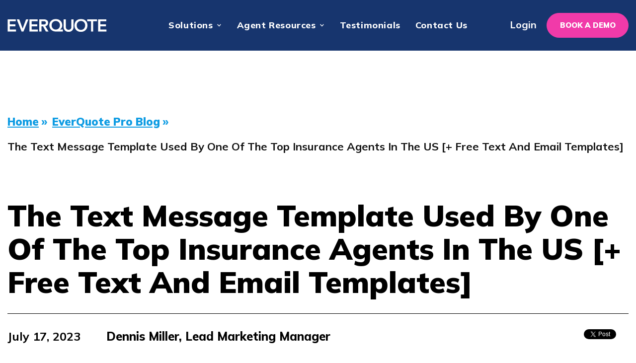

--- FILE ---
content_type: text/html; charset=UTF-8
request_url: https://learn.everquote.com/insurance-text-email
body_size: 11281
content:
<!doctype html><html lang="en-us"><head>
    <meta charset="utf-8">
    <title>The Text Message Template Used By One Of The Top Insurance Agents In The US [+ Free Text And Email Templates]</title>
    
    <link rel="shortcut icon" href="https://learn.everquote.com/hubfs/Images/Website/eq-favicons.png">
    
    <meta name="description" content="Consumers are using text messaging to interact with businesses more than ever before. Add this free insurance text template to your sales process today!">
    
    
    
    
    

    <link rel="stylesheet" href="https://learn.everquote.com/hubfs/June2020/slick.css">
    <link rel="stylesheet" href="https://learn.everquote.com/hubfs/June2020/slick-theme.css">
    <link rel="stylesheet" href="https://cdnjs.cloudflare.com/ajax/libs/font-awesome/4.7.0/css/font-awesome.min.css">

    
    
    <meta name="viewport" content="width=device-width, initial-scale=1">

    <script src="/hs/hsstatic/jquery-libs/static-1.4/jquery/jquery-1.11.2.js"></script>
<script>hsjQuery = window['jQuery'];</script>
    <meta property="og:description" content="Consumers are using text messaging to interact with businesses more than ever before. Add this free insurance text template to your sales process today!">
    <meta property="og:title" content="The Text Message Template Used By One Of The Top Insurance Agents In The US [+ Free Text And Email Templates]">
    <meta name="twitter:description" content="Consumers are using text messaging to interact with businesses more than ever before. Add this free insurance text template to your sales process today!">
    <meta name="twitter:title" content="The Text Message Template Used By One Of The Top Insurance Agents In The US [+ Free Text And Email Templates]">

    

    
    <style>
a.cta_button{-moz-box-sizing:content-box !important;-webkit-box-sizing:content-box !important;box-sizing:content-box !important;vertical-align:middle}.hs-breadcrumb-menu{list-style-type:none;margin:0px 0px 0px 0px;padding:0px 0px 0px 0px}.hs-breadcrumb-menu-item{float:left;padding:10px 0px 10px 10px}.hs-breadcrumb-menu-divider:before{content:'›';padding-left:10px}.hs-featured-image-link{border:0}.hs-featured-image{float:right;margin:0 0 20px 20px;max-width:50%}@media (max-width: 568px){.hs-featured-image{float:none;margin:0;width:100%;max-width:100%}}.hs-screen-reader-text{clip:rect(1px, 1px, 1px, 1px);height:1px;overflow:hidden;position:absolute !important;width:1px}
</style>

<link rel="stylesheet" href="https://learn.everquote.com/hubfs/hub_generated/template_assets/1/166285614137/1765316461492/template_main.min.css">
<link rel="stylesheet" href="https://learn.everquote.com/hubfs/hub_generated/template_assets/1/166611503932/1765316460732/template_blog.min.css">
<link rel="stylesheet" href="https://learn.everquote.com/hubfs/hub_generated/template_assets/1/166285614130/1765316463775/template_theme-overrides.min.css">
<link rel="stylesheet" href="https://learn.everquote.com/hubfs/hub_generated/template_assets/1/166466487392/1765316461868/template_magnific-popup.min.css">
<link rel="stylesheet" href="https://learn.everquote.com/hubfs/hub_generated/module_assets/1/166288899731/1742224051633/module_Global_Header_Module.min.css">
<link rel="stylesheet" href="/hs/hsstatic/BlogSocialSharingSupport/static-1.258/bundles/project.css">
<link rel="stylesheet" href="https://learn.everquote.com/hubfs/hub_generated/module_assets/1/171321377427/1742224121998/module_Two_Column_Content_Form_Section_-_Global.min.css">
<style>
  @font-face {
    font-family: "Mulish";
    font-weight: 400;
    font-style: normal;
    font-display: swap;
    src: url("/_hcms/googlefonts/Mulish/regular.woff2") format("woff2"), url("/_hcms/googlefonts/Mulish/regular.woff") format("woff");
  }
  @font-face {
    font-family: "Mulish";
    font-weight: 500;
    font-style: normal;
    font-display: swap;
    src: url("/_hcms/googlefonts/Mulish/500.woff2") format("woff2"), url("/_hcms/googlefonts/Mulish/500.woff") format("woff");
  }
  @font-face {
    font-family: "Mulish";
    font-weight: 700;
    font-style: normal;
    font-display: swap;
    src: url("/_hcms/googlefonts/Mulish/700.woff2") format("woff2"), url("/_hcms/googlefonts/Mulish/700.woff") format("woff");
  }
  @font-face {
    font-family: "Mulish";
    font-weight: 800;
    font-style: normal;
    font-display: swap;
    src: url("/_hcms/googlefonts/Mulish/800.woff2") format("woff2"), url("/_hcms/googlefonts/Mulish/800.woff") format("woff");
  }
  @font-face {
    font-family: "Mulish";
    font-weight: 900;
    font-style: normal;
    font-display: swap;
    src: url("/_hcms/googlefonts/Mulish/900.woff2") format("woff2"), url("/_hcms/googlefonts/Mulish/900.woff") format("woff");
  }
  @font-face {
    font-family: "Mulish";
    font-weight: 700;
    font-style: normal;
    font-display: swap;
    src: url("/_hcms/googlefonts/Mulish/700.woff2") format("woff2"), url("/_hcms/googlefonts/Mulish/700.woff") format("woff");
  }
  @font-face {
    font-family: "Mulish";
    font-weight: 400;
    font-style: normal;
    font-display: swap;
    src: url("/_hcms/googlefonts/Mulish/regular.woff2") format("woff2"), url("/_hcms/googlefonts/Mulish/regular.woff") format("woff");
  }
</style>

    

    
<!--  Added by GoogleAnalytics4 integration -->
<script>
var _hsp = window._hsp = window._hsp || [];
window.dataLayer = window.dataLayer || [];
function gtag(){dataLayer.push(arguments);}

var useGoogleConsentModeV2 = true;
var waitForUpdateMillis = 1000;


if (!window._hsGoogleConsentRunOnce) {
  window._hsGoogleConsentRunOnce = true;

  gtag('consent', 'default', {
    'ad_storage': 'denied',
    'analytics_storage': 'denied',
    'ad_user_data': 'denied',
    'ad_personalization': 'denied',
    'wait_for_update': waitForUpdateMillis
  });

  if (useGoogleConsentModeV2) {
    _hsp.push(['useGoogleConsentModeV2'])
  } else {
    _hsp.push(['addPrivacyConsentListener', function(consent){
      var hasAnalyticsConsent = consent && (consent.allowed || (consent.categories && consent.categories.analytics));
      var hasAdsConsent = consent && (consent.allowed || (consent.categories && consent.categories.advertisement));

      gtag('consent', 'update', {
        'ad_storage': hasAdsConsent ? 'granted' : 'denied',
        'analytics_storage': hasAnalyticsConsent ? 'granted' : 'denied',
        'ad_user_data': hasAdsConsent ? 'granted' : 'denied',
        'ad_personalization': hasAdsConsent ? 'granted' : 'denied'
      });
    }]);
  }
}

gtag('js', new Date());
gtag('set', 'developer_id.dZTQ1Zm', true);
gtag('config', 'G-HDMMN9S94Y');
</script>
<script async src="https://www.googletagmanager.com/gtag/js?id=G-HDMMN9S94Y"></script>

<!-- /Added by GoogleAnalytics4 integration -->

<!--  Added by GoogleTagManager integration -->
<script>
var _hsp = window._hsp = window._hsp || [];
window.dataLayer = window.dataLayer || [];
function gtag(){dataLayer.push(arguments);}

var useGoogleConsentModeV2 = true;
var waitForUpdateMillis = 1000;



var hsLoadGtm = function loadGtm() {
    if(window._hsGtmLoadOnce) {
      return;
    }

    if (useGoogleConsentModeV2) {

      gtag('set','developer_id.dZTQ1Zm',true);

      gtag('consent', 'default', {
      'ad_storage': 'denied',
      'analytics_storage': 'denied',
      'ad_user_data': 'denied',
      'ad_personalization': 'denied',
      'wait_for_update': waitForUpdateMillis
      });

      _hsp.push(['useGoogleConsentModeV2'])
    }

    (function(w,d,s,l,i){w[l]=w[l]||[];w[l].push({'gtm.start':
    new Date().getTime(),event:'gtm.js'});var f=d.getElementsByTagName(s)[0],
    j=d.createElement(s),dl=l!='dataLayer'?'&l='+l:'';j.async=true;j.src=
    'https://www.googletagmanager.com/gtm.js?id='+i+dl;f.parentNode.insertBefore(j,f);
    })(window,document,'script','dataLayer','GTM-TR93TWF');

    window._hsGtmLoadOnce = true;
};

_hsp.push(['addPrivacyConsentListener', function(consent){
  if(consent.allowed || (consent.categories && consent.categories.analytics)){
    hsLoadGtm();
  }
}]);

</script>

<!-- /Added by GoogleTagManager integration -->


<!-- Google tag (gtag.js) -->
<script async src="https://www.googletagmanager.com/gtag/js?id=G-HDMMN9S94Y"></script>
<script>
  window.dataLayer = window.dataLayer || [];
  function gtag(){dataLayer.push(arguments);}
  gtag('js', new Date());

  gtag('config', 'G-HDMMN9S94Y');
</script>
<link rel="amphtml" href="https://learn.everquote.com/insurance-text-email?hs_amp=true">

<meta property="og:image" content="https://learn.everquote.com/hubfs/Images/Blog/The%20Text%20Message%20Template%20Used%20by%20One%20of%20the%20Top%20Insurance%20Agents%20in%20the%20US%20%5B+%20Free%20Text%20and%20Email%20Templates%5D.jpg">
<meta property="og:image:width" content="1834">
<meta property="og:image:height" content="1036">
<meta property="og:image:alt" content="The Text Message Template Used by One of the Top Insurance Agents in the US [+ Free Text and Email Templates]">
<meta name="twitter:image" content="https://learn.everquote.com/hubfs/Images/Blog/The%20Text%20Message%20Template%20Used%20by%20One%20of%20the%20Top%20Insurance%20Agents%20in%20the%20US%20%5B+%20Free%20Text%20and%20Email%20Templates%5D.jpg">
<meta name="twitter:image:alt" content="The Text Message Template Used by One of the Top Insurance Agents in the US [+ Free Text and Email Templates]">

<meta property="og:url" content="https://learn.everquote.com/insurance-text-email">
<meta name="twitter:card" content="summary_large_image">

<link rel="canonical" href="https://learn.everquote.com/insurance-text-email">

<meta property="og:type" content="article">
<link rel="alternate" type="application/rss+xml" href="https://learn.everquote.com/rss.xml">
<meta name="twitter:domain" content="learn.everquote.com">
<script src="//platform.linkedin.com/in.js" type="text/javascript">
    lang: en_US
</script>

<meta http-equiv="content-language" content="en-us">





<script src="https://js.chilipiper.com/marketing.js" type="text/javascript"></script>
<script>
var cpTenantDomain = "everquote"; // replace with your subdomain
var cpRouterName = "inbound-router"; // replace with the router's name
var cpHubspotFormIDs = "4593468d-827b-4f01-ae40-0321b154797c,5e9eb741-5ef7-48d3-9037-8f9208f21fbe" //replace with HubSpot FormID
var lead = {};
window.addEventListener("message", function (event) {
   if (event.data.type === "hsFormCallback") {
       if (event.data.eventName === "onFormSubmit") {
           for (var key in event.data.data) {
               if (Array.isArray(event.data.data[key].value)) {event.data.data[key].value = event.data.data[key].value.toString().replaceAll(",",";");}
               lead[event.data.data[key].name] = event.data.data[key].value;
           }
           if(Object.keys(lead).length <= 1){lead = event.data.data;}
       } else if (event.data.eventName === "onFormSubmitted") {
           ChiliPiper.submit(cpTenantDomain, cpRouterName, {map:true,lead:lead});
       }
   }
});
</script>
  <meta name="generator" content="HubSpot"></head>
  <body>
<!--  Added by GoogleTagManager integration -->
<noscript><iframe src="https://www.googletagmanager.com/ns.html?id=GTM-TR93TWF" height="0" width="0" style="display:none;visibility:hidden"></iframe></noscript>

<!-- /Added by GoogleTagManager integration -->

    <div class="body-wrapper   hs-content-id-9236399901 hs-blog-post hs-blog-id-5508658164">
      
      <div data-global-resource-path="Everquote_Theme_2024/templates/partials/header.html"><div id="hs_cos_wrapper_module_17147189269682" class="hs_cos_wrapper hs_cos_wrapper_widget hs_cos_wrapper_type_module" style="" data-hs-cos-general-type="widget" data-hs-cos-type="module"><header class="header">
  <div class="header__container">
    <div class="headerInnerContainer">
      <div class="header__logo">
        
        
        <a href="https://go.everquote.com/pro">
          
          
          
          
          
          
          <img src="https://learn.everquote.com/hubfs/Everquote%20May2024/images/header-logo.svg" alt="EverQuote logo." width="346" height="46" style="max-width: 100%; height: auto;">
          
        </a>
      </div>
      <div class="header__menu desktopMenu">
        <div class="custom-menu-primary-new">
          <span id="hs_cos_wrapper_module_17147189269682_" class="hs_cos_wrapper hs_cos_wrapper_widget hs_cos_wrapper_type_menu" style="" data-hs-cos-general-type="widget" data-hs-cos-type="menu"><div id="hs_menu_wrapper_module_17147189269682_" class="hs-menu-wrapper active-branch flyouts hs-menu-flow-horizontal" role="navigation" data-sitemap-name="default" data-menu-id="166287549816" aria-label="Navigation Menu">
 <ul role="menu">
  <li class="hs-menu-item hs-menu-depth-1 hs-item-has-children" role="none"><a href="https://go.everquote.com/products" aria-haspopup="true" aria-expanded="false" role="menuitem">Solutions</a>
   <ul role="menu" class="hs-menu-children-wrapper">
    <li class="hs-menu-item hs-menu-depth-2 hs-item-has-children" role="none"><a href="https://go.everquote.com/products" role="menuitem"><b><img src="https://learn.everquote.com/hubfs/Everquote%20May2024/images/Product_Overview.png"> Product Overview</b></a>
     <ul role="menu" class="hs-menu-children-wrapper">
      <li class="hs-menu-item hs-menu-depth-3" role="none"><a href="https://go.everquote.com/products#marketing" role="menuitem">Marketing</a></li>
      <li class="hs-menu-item hs-menu-depth-3" role="none"><a href="https://go.everquote.com/products#leads_calls" role="menuitem">Leads &amp; Calls</a></li>
      <li class="hs-menu-item hs-menu-depth-3" role="none"><a href="https://go.everquote.com/products#lead_connection" role="menuitem">Lead Connection</a></li>
      <li class="hs-menu-item hs-menu-depth-3" role="none"><a href="https://go.everquote.com/products#support" role="menuitem">Support</a></li>
     </ul></li>
   </ul></li>
  <li class="hs-menu-item hs-menu-depth-1 hs-item-has-children" role="none"><a href="https://resources.everquote.com" aria-haspopup="true" aria-expanded="false" role="menuitem">Agent Resources</a>
   <ul role="menu" class="hs-menu-children-wrapper">
    <li class="hs-menu-item hs-menu-depth-2" role="none"><a href="https://learn.everquote.com" role="menuitem"><b><img src="https://learn.everquote.com/hubfs/Everquote%20May2024/images/Blog.png"> Blog</b></a></li>
    <li class="hs-menu-item hs-menu-depth-2" role="none"><a href="https://go.everquote.com/pro/faq" role="menuitem"><b><img src="https://learn.everquote.com/hubfs/Everquote%20May2024/images/FAQs.png"> FAQs</b></a></li>
    <li class="hs-menu-item hs-menu-depth-2" role="none"><a href="https://go.everquote.com/webinars" role="menuitem"><b><img src="https://learn.everquote.com/hubfs/Everquote%20May2024/images/Webinars.png"> Webinars</b></a></li>
    <li class="hs-menu-item hs-menu-depth-2" role="none"><a href="https://resources.everquote.com" role="menuitem"><b><img src="https://learn.everquote.com/hubfs/Everquote%20May2024/images/eBooks.png"> eBooks &amp; Resources</b></a></li>
   </ul></li>
  <li class="hs-menu-item hs-menu-depth-1" role="none"><a href="https://resources.everquote.com/video-library?video_type=Testimonials" role="menuitem">Testimonials</a></li>
  <li class="hs-menu-item hs-menu-depth-1" role="none"><a href="https://go.everquote.com/contact" role="menuitem">Contact Us </a></li>
  <li class="hs-menu-item hs-menu-depth-1" role="none"><a href="https://pro.everquote.com/eq" role="menuitem">Login</a></li>
 </ul>
</div></span>
        </div>
      </div>
      <div class="headerRightButtonSec">
        <div class="headerRightButtonSecInner">
          <ul>
            
            <li class="loginBtn">
              
              
              <a class="button button--simple" href="https://pro.everquote.com/eq" target="_blank" rel="noopener">Login</a>
            </li>
            
            
            <li class="bookDemoBtn">
              
              
              <a class="button bookaDemoPopupBtn" href="">Book a demo</a>
            </li>
            
          </ul>
        </div>
        <div class="bookaDemoPopupForm white-popup mfp-hide" id="headerBookDemoPopup">
          <div class="bookaDemoPopupForm-inner">
            
            <div class="popupFormMain">
              <span id="hs_cos_wrapper_module_17147189269682_" class="hs_cos_wrapper hs_cos_wrapper_widget hs_cos_wrapper_type_form" style="" data-hs-cos-general-type="widget" data-hs-cos-type="form"><h3 id="hs_cos_wrapper_form_958658803_title" class="hs_cos_wrapper form-title" data-hs-cos-general-type="widget_field" data-hs-cos-type="text"></h3>

<div id="hs_form_target_form_958658803"></div>









</span>
            </div>
            <div class="popupBottomSec">
              <h4>Call <a href="tel:844-707-8800">844-707-8800</a></h4>
              <p class="custom-font-20">Weekdays, 9AM-5PM (ET)</p>
            </div>
            
            <div class="form-after-content">
              <p>By clicking "Book a Demo", I consent by electronic signature to being contacted by EverQuote, including by automatic telephone dialing and/or an artificial or prerecorded voice (including SMS and MMS—charges may apply), regarding EverQuote for Agents, even if my phone number is listed on a Do Not Call Registry. I also understand that my agreement to be contacted is not a condition of purchasing any goods or services, and that I may call<span>&nbsp;</span><a href="tel:8447078800">(844) 707-8800</a><span>&nbsp;</span>to speak with someone about EverQuote for Agents.</p>
<p>By clicking "Book a Demo", I affirm that I have read and agree to this website’s<span>&nbsp;</span><a href="https://www.everquote.com/privacy-policy/" rel="noopener" target="_blank">Privacy Policy</a><span>&nbsp;</span>and<span>&nbsp;</span><a href="https://www.everquote.com/terms/" rel="noopener" target="_blank">Terms of Use</a>, including the arbitration provision and the<span>&nbsp;</span><a href="https://www.everquote.com/terms/#eSignConsent" rel="noopener" target="_blank">E-SIGN Consent.</a></p>
<p>* Mandatory fields</p>
            </div>
            
          </div>
        </div>
      </div>
      <div class="header__menu mobileMenu">
        <div class="custom-menu-primary-new">
          <span id="hs_cos_wrapper_module_17147189269682_" class="hs_cos_wrapper hs_cos_wrapper_widget hs_cos_wrapper_type_menu" style="" data-hs-cos-general-type="widget" data-hs-cos-type="menu"><div id="hs_menu_wrapper_module_17147189269682_" class="hs-menu-wrapper active-branch flyouts hs-menu-flow-horizontal" role="navigation" data-sitemap-name="default" data-menu-id="166287549816" aria-label="Navigation Menu">
 <ul role="menu">
  <li class="hs-menu-item hs-menu-depth-1 hs-item-has-children" role="none"><a href="https://go.everquote.com/products" aria-haspopup="true" aria-expanded="false" role="menuitem">Solutions</a>
   <ul role="menu" class="hs-menu-children-wrapper">
    <li class="hs-menu-item hs-menu-depth-2 hs-item-has-children" role="none"><a href="https://go.everquote.com/products" role="menuitem"><b><img src="https://learn.everquote.com/hubfs/Everquote%20May2024/images/Product_Overview.png"> Product Overview</b></a>
     <ul role="menu" class="hs-menu-children-wrapper">
      <li class="hs-menu-item hs-menu-depth-3" role="none"><a href="https://go.everquote.com/products#marketing" role="menuitem">Marketing</a></li>
      <li class="hs-menu-item hs-menu-depth-3" role="none"><a href="https://go.everquote.com/products#leads_calls" role="menuitem">Leads &amp; Calls</a></li>
      <li class="hs-menu-item hs-menu-depth-3" role="none"><a href="https://go.everquote.com/products#lead_connection" role="menuitem">Lead Connection</a></li>
      <li class="hs-menu-item hs-menu-depth-3" role="none"><a href="https://go.everquote.com/products#support" role="menuitem">Support</a></li>
     </ul></li>
   </ul></li>
  <li class="hs-menu-item hs-menu-depth-1 hs-item-has-children" role="none"><a href="https://resources.everquote.com" aria-haspopup="true" aria-expanded="false" role="menuitem">Agent Resources</a>
   <ul role="menu" class="hs-menu-children-wrapper">
    <li class="hs-menu-item hs-menu-depth-2" role="none"><a href="https://learn.everquote.com" role="menuitem"><b><img src="https://learn.everquote.com/hubfs/Everquote%20May2024/images/Blog.png"> Blog</b></a></li>
    <li class="hs-menu-item hs-menu-depth-2" role="none"><a href="https://go.everquote.com/pro/faq" role="menuitem"><b><img src="https://learn.everquote.com/hubfs/Everquote%20May2024/images/FAQs.png"> FAQs</b></a></li>
    <li class="hs-menu-item hs-menu-depth-2" role="none"><a href="https://go.everquote.com/webinars" role="menuitem"><b><img src="https://learn.everquote.com/hubfs/Everquote%20May2024/images/Webinars.png"> Webinars</b></a></li>
    <li class="hs-menu-item hs-menu-depth-2" role="none"><a href="https://resources.everquote.com" role="menuitem"><b><img src="https://learn.everquote.com/hubfs/Everquote%20May2024/images/eBooks.png"> eBooks &amp; Resources</b></a></li>
   </ul></li>
  <li class="hs-menu-item hs-menu-depth-1" role="none"><a href="https://resources.everquote.com/video-library?video_type=Testimonials" role="menuitem">Testimonials</a></li>
  <li class="hs-menu-item hs-menu-depth-1" role="none"><a href="https://go.everquote.com/contact" role="menuitem">Contact Us </a></li>
  <li class="hs-menu-item hs-menu-depth-1" role="none"><a href="https://pro.everquote.com/eq" role="menuitem">Login</a></li>
 </ul>
</div></span>
        </div>
      </div>
    </div>
  </div>
</header></div></div>
      

      
<main class="body-container-wrapper">
  <div class="body-container body-container--blog-post">
    <div class="content-wrapper page-center">
      <div class="custom-blog-breadcrumbs-links">
        <ul>
          <li><a href="https://www.everquote.com/pro">Home</a><span class="arrow">»</span></li>
          <li><a href="https://learn.everquote.com">EverQuote Pro Blog</a><span class="arrow">»</span></li>
          <li><span class="text">The Text Message Template Used By One Of The Top Insurance Agents In The US [+ Free Text And Email Templates]</span></li>
        </ul>
      </div>

      <div class="post-title-author-info">
        <div class="post-header">
          <h1>The Text Message Template Used By One Of The Top Insurance Agents In The US [+ Free Text And Email Templates]</h1>
        </div>
        <div class="custom-blog-post-byline-row">
          <div class="custom-blog-post-byline">
            <span class="blog-date">
              July 17,  2023
            </span>
            <span class="blog-author">
              <a class="author-link" href="https://learn.everquote.com/author/dennis-miller-marketing-manager">Dennis Miller, Lead Marketing Manager</a>
            </span>
          </div>
          <div class="social-searing-block ">
            <span id="hs_cos_wrapper_blog_social_sharing" class="hs_cos_wrapper hs_cos_wrapper_widget hs_cos_wrapper_type_blog_social_sharing" style="" data-hs-cos-general-type="widget" data-hs-cos-type="blog_social_sharing">
<div class="hs-blog-social-share">
    <ul class="hs-blog-social-share-list">
        
        <li class="hs-blog-social-share-item hs-blog-social-share-item-twitter">
            <!-- Twitter social share -->
            <a href="https://twitter.com/share" class="twitter-share-button" data-lang="en" data-url="https://learn.everquote.com/insurance-text-email" data-size="medium" data-text="The Text Message Template Used By One Of The Top Insurance Agents In The US [+ Free Text And Email Templates]">Tweet</a>
        </li>
        

        
        <li class="hs-blog-social-share-item hs-blog-social-share-item-linkedin">
            <!-- LinkedIn social share -->
            <script type="IN/Share" data-url="https://learn.everquote.com/insurance-text-email" data-showzero="true" data-counter="right"></script>
        </li>
        

        
        <li class="hs-blog-social-share-item hs-blog-social-share-item-facebook">
            <!-- Facebook share -->
            <div class="fb-share-button" data-href="https://learn.everquote.com/insurance-text-email" data-layout="button_count"></div>
        </li>
        
    </ul>
 </div>

</span>
          </div>
        </div>
        <div class="social-searing-block mobile-show" style="display:none;">
            <span id="hs_cos_wrapper_blog_social_sharing" class="hs_cos_wrapper hs_cos_wrapper_widget hs_cos_wrapper_type_blog_social_sharing" style="" data-hs-cos-general-type="widget" data-hs-cos-type="blog_social_sharing">
<div class="hs-blog-social-share">
    <ul class="hs-blog-social-share-list">
        
        <li class="hs-blog-social-share-item hs-blog-social-share-item-twitter">
            <!-- Twitter social share -->
            <a href="https://twitter.com/share" class="twitter-share-button" data-lang="en" data-url="https://learn.everquote.com/insurance-text-email" data-size="medium" data-text="The Text Message Template Used By One Of The Top Insurance Agents In The US [+ Free Text And Email Templates]">Tweet</a>
        </li>
        

        
        <li class="hs-blog-social-share-item hs-blog-social-share-item-linkedin">
            <!-- LinkedIn social share -->
            <script type="IN/Share" data-url="https://learn.everquote.com/insurance-text-email" data-showzero="true" data-counter="right"></script>
        </li>
        

        
        <li class="hs-blog-social-share-item hs-blog-social-share-item-facebook">
            <!-- Facebook share -->
            <div class="fb-share-button" data-href="https://learn.everquote.com/insurance-text-email" data-layout="button_count"></div>
        </li>
        
    </ul>
 </div>

</span>
          </div>
      </div>

      

      
      <section class="blog-post__body">
        <span id="hs_cos_wrapper_post_body" class="hs_cos_wrapper hs_cos_wrapper_meta_field hs_cos_wrapper_type_rich_text" style="" data-hs-cos-general-type="meta_field" data-hs-cos-type="rich_text"><p><img src="https://learn.everquote.com/hs-fs/hubfs/Images/Blog/The%20Text%20Message%20Template%20Used%20by%20One%20of%20the%20Top%20Insurance%20Agents%20in%20the%20US%20%5B+%20Free%20Text%20and%20Email%20Templates%5D.jpg?width=1834&amp;name=The%20Text%20Message%20Template%20Used%20by%20One%20of%20the%20Top%20Insurance%20Agents%20in%20the%20US%20%5B+%20Free%20Text%20and%20Email%20Templates%5D.jpg" alt="The Text Message Template Used by One of the Top Insurance Agents in the US [+ Free Text and Email Templates]" width="1834" style="width: 1834px;" srcset="https://learn.everquote.com/hs-fs/hubfs/Images/Blog/The%20Text%20Message%20Template%20Used%20by%20One%20of%20the%20Top%20Insurance%20Agents%20in%20the%20US%20%5B+%20Free%20Text%20and%20Email%20Templates%5D.jpg?width=917&amp;name=The%20Text%20Message%20Template%20Used%20by%20One%20of%20the%20Top%20Insurance%20Agents%20in%20the%20US%20%5B+%20Free%20Text%20and%20Email%20Templates%5D.jpg 917w, https://learn.everquote.com/hs-fs/hubfs/Images/Blog/The%20Text%20Message%20Template%20Used%20by%20One%20of%20the%20Top%20Insurance%20Agents%20in%20the%20US%20%5B+%20Free%20Text%20and%20Email%20Templates%5D.jpg?width=1834&amp;name=The%20Text%20Message%20Template%20Used%20by%20One%20of%20the%20Top%20Insurance%20Agents%20in%20the%20US%20%5B+%20Free%20Text%20and%20Email%20Templates%5D.jpg 1834w, https://learn.everquote.com/hs-fs/hubfs/Images/Blog/The%20Text%20Message%20Template%20Used%20by%20One%20of%20the%20Top%20Insurance%20Agents%20in%20the%20US%20%5B+%20Free%20Text%20and%20Email%20Templates%5D.jpg?width=2751&amp;name=The%20Text%20Message%20Template%20Used%20by%20One%20of%20the%20Top%20Insurance%20Agents%20in%20the%20US%20%5B+%20Free%20Text%20and%20Email%20Templates%5D.jpg 2751w, https://learn.everquote.com/hs-fs/hubfs/Images/Blog/The%20Text%20Message%20Template%20Used%20by%20One%20of%20the%20Top%20Insurance%20Agents%20in%20the%20US%20%5B+%20Free%20Text%20and%20Email%20Templates%5D.jpg?width=3668&amp;name=The%20Text%20Message%20Template%20Used%20by%20One%20of%20the%20Top%20Insurance%20Agents%20in%20the%20US%20%5B+%20Free%20Text%20and%20Email%20Templates%5D.jpg 3668w, https://learn.everquote.com/hs-fs/hubfs/Images/Blog/The%20Text%20Message%20Template%20Used%20by%20One%20of%20the%20Top%20Insurance%20Agents%20in%20the%20US%20%5B+%20Free%20Text%20and%20Email%20Templates%5D.jpg?width=4585&amp;name=The%20Text%20Message%20Template%20Used%20by%20One%20of%20the%20Top%20Insurance%20Agents%20in%20the%20US%20%5B+%20Free%20Text%20and%20Email%20Templates%5D.jpg 4585w, https://learn.everquote.com/hs-fs/hubfs/Images/Blog/The%20Text%20Message%20Template%20Used%20by%20One%20of%20the%20Top%20Insurance%20Agents%20in%20the%20US%20%5B+%20Free%20Text%20and%20Email%20Templates%5D.jpg?width=5502&amp;name=The%20Text%20Message%20Template%20Used%20by%20One%20of%20the%20Top%20Insurance%20Agents%20in%20the%20US%20%5B+%20Free%20Text%20and%20Email%20Templates%5D.jpg 5502w" sizes="(max-width: 1834px) 100vw, 1834px"></p> 
<p>For most Americans, using a smartphone to send text messages is just another part of daily life. So it probably comes as no surprise that some of the most successful insurance agents have already made SMS/text messaging an indispensable part of their sales process¹. This takes on a whole new relevance when you consider how statistics show that 97 percent of Americans who own a smartphone send at least one text message a day and that <a href="https://hackernoon.com/how-much-time-do-people-spend-on-their-mobile-phones-in-2017">98 percent of text messages sent are read <i>at least once</i>.</a> The problem is that while consumers’ preference for texting has steadily increased, many businesses—not just in the insurance industry—have been relatively slow to react. So while 78 percent of U.S. consumers say that receiving a text message is the fastest way to reach them for important service updates and purchases, only <a href="http://customerthink.com/7-essential-text-messaging-stats">30 percent of consumers</a> report actually receiving texts from the companies they patronize (despite stating that they would be open to receiving them!).</p> 
<!--more--> 
<p>This is a major area for potential improvement for most agents – consumers want to be engaged through text. Consumers who have a positive communication experience with a company are <a href="https://www.lawlessresearch.com/wp-content/uploads/2017/09/Bridging-the-Communication-Divide-TWILIO-9-19-2017.pdf">71% more likely to recommend that business to a friend and 67% more likely to purchase from the company again</a>. But many agents are missing the mark. In fact, according to the <a href="https://www.lawlessresearch.com/wp-content/uploads/2017/09/Bridging-the-Communication-Divide-TWILIO-9-19-2017.pdf">same research</a>, 41% of consumers report they have stopped doing business with a company after a poor communication experience. The good news is that this presents an area of great potential that can have a serious impact on customer perception.</p> 
<h3><span style="color: #252c6c;"><strong>When it comes to sending text messages for insurance agents, two things seem clear:</strong></span></h3> 
<ol> 
 <li>For the most part consumers are receptive to texts from businesses. They text regularly in their daily lives and like businesses to connect with them through a familiar channel.</li> 
 <li>Text messaging presents a powerful opportunity for agents and producers to create a "positive communications experience" for the consumer.</li> 
</ol> 
<h2 style="font-size: 36px; text-align: left;"><span style="color: #252c6c;"><strong>It’s with this messaging that EverQuote can help.</strong></span></h2> 
<p>We’ve teamed up with one of the country’s top P&amp;C agents -<strong>Perry Olson</strong>-&nbsp;to share one of the text message templates that his team sends to&nbsp;virtually every new insurance lead they receive. If you find this text message template useful, we've collected some of Perry's other consumer-facing text messages and email templates, which you can find in our eBook (available as a free download below). Perry is a perfect example of an incredibly successful agent who leverages text messaging to drive results during his sales process. <strong>We’ve dissected one of Perry’s text messages and shared it for you to use here. If you’d like to see more of Perry’s text message templates, you can download the full eBook below – </strong><strong><i>The Ultimate Insurance Text + Email Playbook With Top Agent Perry Olson</i></strong><strong>. </strong>Learn the key text and email messages that you should be sending to your prospects and customers and leverage Perry’s ready-to-use text + email templates so your team can use them to engage both leads and customers at every step—from cold prospect, to warm lead, to customer with a policy up for renewal.</p> 
<h2 style="font-size: 36px; text-align: left;"><span style="color: #252c6c;"><strong>Initial Text Message:</strong></span></h2> 
<p>When Perry Olson’s team receives an inbound lead/request for a quote, they have a fairly straightforward process. As Perry puts it, "Our steps to establish contact are to call, then text, then email, and finally mail the prospect information." After creating a preliminary quote for the new lead, they have one goal: establish contact with that prospect. According to Perry, "That is the only goal. We are trying to get them to call back, email back, text back, come into the office, etc."</p> 
<p>Once Perry’s team receives a lead or quote request, they immediately try calling the prospect. If they <strong><i>don’t</i></strong> get in touch after a second phone call, Perry’s producers send the prospect their first series of text messages. If they <strong><i>do</i></strong> get in touch with the lead, Perry and his team will send these same text messages while on the phone with the prospect.</p> 
<h2 style="font-size: 36px; text-align: left;"><span style="background-color: transparent; color: #252c6c;">Text #1: Initial Quote:</span></h2> 
<p><span style="background-color: transparent; color: #000000;">As Perry describes: "The first thing I do is text a printed picture of the quote. I then text a couple of sentences [see Text &nbsp;below] immediately afterward. Texting the picture of the quote is very beneficial, because it allows the customers to see a picture of the actual quote and it makes the text feel more official. I write our office phone number really big on the quote I printed out so the customer can see our number and hopefully call us back." Perry also provides all his team members iPhones, so they can quickly and easily text out quotes and call and email prospects.</span></p> 
<p><span style="background-color: transparent; color: #000000;">Use your existing quote template (or follow this standard one below) to fill out and print a copy of each lead’s quote before snapping a picture of it with your smartphone. Write your direct number on the quote to make it easy to respond and add a more personalized touch.</span></p> 
<p><strong><span style="background-color: transparent; color: #000000;">Send this immediately after you send the initial quote (or photo of the quote printout):</span></strong></p> 
<table style="border: 1px solid #cccccc;"> 
 <tbody> 
  <tr> 
   <td style="padding: 20px; border: 1px solid #ccc;"> <p>“Hey [Prospect First Name]. This is [Producer’s Name] with [Carrier]. Insurance on your [Car Year and Type—i.e., 2015 Kia] is coming to around [Cost Per Month – $X], however additional discounts are available. Please text back or call [Phone Number] to discuss your coverage options. Thank you.</p> </td> 
  </tr> 
 </tbody> 
</table> 
<p><span style="font-size: 1.875em; font-weight: bold; background-color: transparent;">Want more&nbsp;insurance text and email templates?</span></p> 
<p>We have seven more text and email templates that you can&nbsp;download&nbsp;for free! Just click the link below to get them, and then start putting them to use today. These templates can help save you time and money, promote consistent messaging, and, most importantly, help you use text and email marketing to its full potential so you can bind more policies. Just click the image below to get started.</p> 
<p><!--HubSpot Call-to-Action Code --><span class="hs-cta-wrapper" id="hs-cta-wrapper-a92bfc6f-6e74-4db4-b32e-a65800d5f43b"><span class="hs-cta-node hs-cta-a92bfc6f-6e74-4db4-b32e-a65800d5f43b" id="hs-cta-a92bfc6f-6e74-4db4-b32e-a65800d5f43b"><!--[if lte IE 8]><div id="hs-cta-ie-element"></div><![endif]--><a href="https://cta-redirect.hubspot.com/cta/redirect/2287971/a92bfc6f-6e74-4db4-b32e-a65800d5f43b"><img class="hs-cta-img" id="hs-cta-img-a92bfc6f-6e74-4db4-b32e-a65800d5f43b" style="border-width:0px;" height="700" width="1430" src="https://no-cache.hubspot.com/cta/default/2287971/a92bfc6f-6e74-4db4-b32e-a65800d5f43b.png" alt="Download Now: The Ultimate Insurance Text + Email Playbook"></a></span><script charset="utf-8" src="/hs/cta/cta/current.js"></script><script type="text/javascript"> hbspt.cta._relativeUrls=true;hbspt.cta.load(2287971, 'a92bfc6f-6e74-4db4-b32e-a65800d5f43b', {"useNewLoader":"true","region":"na1"}); </script></span><!-- end HubSpot Call-to-Action Code --></p> 
<hr> 
<p>¹&nbsp;<span>There are both federal and state laws that address the emailing and texting of consumers for marketing purposes. It is important that SMS / text messages and emails you send are made in compliance with these laws and that you properly honor opt-out or do not contact requests and include accurate information about your identity, physical location and means of contacting you. Failure to follow these laws can result in claims seeking significant monetary damages.</span></p></span>
      </section>
      

      
      


    </div>

    
    <div id="hs_cos_wrapper_module_171938086875087" class="hs_cos_wrapper hs_cos_wrapper_widget hs_cos_wrapper_type_module" style="" data-hs-cos-general-type="widget" data-hs-cos-type="module"><section class="two-col-content-form-section  " style="" id="">
  <div class="page-center">
    <div class="content-form-row-wrapper">
      <div class="two-col-content-block">
        
        <h2 style="color: #ffffff;">Unlock predictable growth with EverQuote.</h2>
<p class="custom-font-20" style="color: #ffffff;">Our representatives are standing by to help you&nbsp;succeed.</p>
        <div class="calling-details">
          
          <div class="desktop-text">
            <h3><span style="color: #ffffff;"><strong>Call <a href="tel:8447078800" style="text-decoration: underline; color: #ffffff; font-weight: bold;">844-707-8800</a></strong></span></h3>
            
            <p class="custom-font-20" style="color: #ffffff;">
              Weekdays, 9AM-5PM (ET)
            </p>
          </div>




          <div class="mobile-text" style="display:none;">
            <h3 style="color: #fff;">Call <a href="tel:8447078800" style="text-decoration: underline; color: #ffffff; font-weight: bold;">844-707-8800</a></h3>
<p style="color: #fff;" class="custom-font-20">Weekdays, 9AM-5PM (ET)</p>
          </div>

        </div>
      </div>
      
      <div class="two-col-form-block">

        

        
        <div class="topTitleSec">
          <h4>Accelerate your growth.</h4>
<p class="custom-font-20">Complete the form below or just call <a href="tel:8447078800">844-707-8800</a> to learn how we can help you achieve your goals.</p>
        </div>
        

        <span id="hs_cos_wrapper_module_171938086875087_" class="hs_cos_wrapper hs_cos_wrapper_widget hs_cos_wrapper_type_form" style="" data-hs-cos-general-type="widget" data-hs-cos-type="form"><h3 id="hs_cos_wrapper_form_540452292_title" class="hs_cos_wrapper form-title" data-hs-cos-general-type="widget_field" data-hs-cos-type="text"></h3>

<div id="hs_form_target_form_540452292"></div>









</span>
        
        <div class="form-after-content">
          <p>By clicking "Get Started", I consent by electronic signature to being contacted by EverQuote, including by automatic telephone dialing and/or an artificial or prerecorded voice (including SMS and MMS - charges may apply), regarding EverQuote for Agents, even if my phone number is listed on a Do Not Call Registry. I also understand that my agreement to be contacted is not a condition of purchasing any goods or services, and that I may call<span>&nbsp;</span><a href="tel:(844)%20707-8800">(844) 707-8800</a><span>&nbsp;</span>to speak with someone about EverQuote for Agents.</p>
<p>By clicking "Get Started", I affirm that I have read and agree to this website’s<span>&nbsp;</span><a href="https://www.everquote.com/privacy-policy/" rel="noopener" target="_blank">Privacy Policy</a><span>&nbsp;</span>and<span>&nbsp;</span><a href="https://www.everquote.com/terms/" rel="noopener" target="_blank">Terms of Use</a>, including the arbitration provision and the<span>&nbsp;</span><a href="https://www.everquote.com/terms/#eSignConsent" rel="noopener" target="_blank">E-SIGN Consent.</a></p>
<p>* Mandatory fields</p>  
        </div>
        
      </div>
      
    </div>
  </div>
</section>


<style>
  #hs_cos_wrapper_module_171938086875087 .two-col-content-form-section {}

@media (max-width:576px) {
  #hs_cos_wrapper_module_171938086875087 .two-col-content-form-section {}
}

@media (max-width:479px) {
  #hs_cos_wrapper_module_171938086875087 .two-col-content-form-section { background-position:center bottom; }
}
 
</style></div>



  </div>
</main>


      
      <div data-global-resource-path="Everquote_Theme_2024/templates/partials/footer.html"><footer class="footer footer--site-page">

  
  <div class="footer__row--one">

    
    <div class="footer__container footer__container--static">
      <div class="footer__row ">
        
        <div class="footer__first__col footer_col ">
          <div class="footer-logo">
            <span id="hs_cos_wrapper_footer_logo" class="hs_cos_wrapper hs_cos_wrapper_widget hs_cos_wrapper_type_linked_image" style="" data-hs-cos-general-type="widget" data-hs-cos-type="linked_image"><a href="/pro" id="hs-link-footer_logo" style="border-width:0px;border:0px;"><img src="https://learn.everquote.com/hubfs/Everquote%20May2024/images/footer-logo.svg" class="hs-image-widget " style="width:318px;border-width:0px;border:0px;" width="318" alt="EverQuote logo." title="EverQuote logo."></a></span>
          </div>
          <div class="footer-social-links">
            <div id="hs_cos_wrapper_module_16614892728931" class="hs_cos_wrapper hs_cos_wrapper_widget hs_cos_wrapper_type_module" style="" data-hs-cos-general-type="widget" data-hs-cos-type="module"><div class="footer-social-icon-container">
  
  
  
  <a href="https://www.facebook.com/EverQuotePro/" target="_blank" rel="noopener">
    
    
    
    
    
    
    <img src="https://learn.everquote.com/hubfs/Everquote%20May2024/images/facebook.svg" alt="Facebook logo." loading="lazy" width="71" height="71" style="max-width: 100%; height: auto;">
    
  </a>
  
  
  
  <a href="https://www.linkedin.com/company/everquotepro" target="_blank" rel="noopener">
    
    
    
    
    
    
    <img src="https://learn.everquote.com/hubfs/Everquote%20May2024/images/linkedin.svg" alt="LinkedIn logo." loading="lazy" width="72" height="71" style="max-width: 100%; height: auto;">
    
  </a>
  
  
  
  <a href="https://x.com/EverQuoteInsure" target="_blank" rel="noopener">
    
    
    
    
    
    
    <img src="https://learn.everquote.com/hubfs/Everquote%20May2024/images/twitter.svg" alt="X (formerly Twitter) logo." loading="lazy" width="72" height="71" style="max-width: 100%; height: auto;">
    
  </a>
  
  
  
  <a href="https://www.youtube.com/channel/UC6QWP7ftxTNerda6G83ooRQ" target="_blank" rel="noopener">
    
    
    
    
    
    
    <img src="https://learn.everquote.com/hubfs/Everquote%20May2024/images/pinterest%20(2).svg" alt="YouTube logo." loading="lazy" width="72" height="71" style="max-width: 100%; height: auto;">
    
  </a>
  
</div></div>
          </div>


        </div>
        

        
        <div class="footer__navigation footer_col hidden-phone">

          <div id="hs_cos_wrapper_footer_menu_one_link" class="hs_cos_wrapper hs_cos_wrapper_widget hs_cos_wrapper_type_module widget-type-simple_menu" style="" data-hs-cos-general-type="widget" data-hs-cos-type="module"><span id="hs_cos_wrapper_footer_menu_one_link_" class="hs_cos_wrapper hs_cos_wrapper_widget hs_cos_wrapper_type_simple_menu" style="" data-hs-cos-general-type="widget" data-hs-cos-type="simple_menu"><div id="hs_menu_wrapper_footer_menu_one_link_" class="hs-menu-wrapper active-branch flyouts hs-menu-flow-vertical" role="navigation" data-sitemap-name="" data-menu-id="" aria-label="Navigation Menu">
 <ul role="menu">
  <li class="hs-menu-item hs-menu-depth-1" role="none"><a href="https://go.everquote.com/pro" role="menuitem" target="_self">Home</a></li>
  <li class="hs-menu-item hs-menu-depth-1" role="none"><a href="https://resources.everquote.com/video-library" role="menuitem" target="_self">Testimonials</a></li>
  <li class="hs-menu-item hs-menu-depth-1" role="none"><a href="https://go.everquote.com/book-a-demo" role="menuitem" target="_self">Book a Demo</a></li>
  <li class="hs-menu-item hs-menu-depth-1" role="none"><a href="https://careers.everquote.com/" role="menuitem" target="_self">Careers</a></li>
  <li class="hs-menu-item hs-menu-depth-1" role="none"><a href="https://go.everquote.com/contact" role="menuitem" target="_self">Contact</a></li>
 </ul>
</div></span></div>
        </div>
        

        
        <div class="footer__navigation footer_col hidden-phone">

          <div id="hs_cos_wrapper_footer_menu_two" class="hs_cos_wrapper hs_cos_wrapper_widget hs_cos_wrapper_type_module widget-type-simple_menu" style="" data-hs-cos-general-type="widget" data-hs-cos-type="module"><span id="hs_cos_wrapper_footer_menu_two_" class="hs_cos_wrapper hs_cos_wrapper_widget hs_cos_wrapper_type_simple_menu" style="" data-hs-cos-general-type="widget" data-hs-cos-type="simple_menu"><div id="hs_menu_wrapper_footer_menu_two_" class="hs-menu-wrapper active-branch flyouts hs-menu-flow-vertical" role="navigation" data-sitemap-name="" data-menu-id="" aria-label="Navigation Menu">
 <ul role="menu">
  <li class="hs-menu-item hs-menu-depth-1" role="none"><a href="https://go.everquote.com/products" role="menuitem" target="_self">Solutions</a></li>
  <li class="hs-menu-item hs-menu-depth-1" role="none"><a href="https://go.everquote.com/products#marketing" role="menuitem" target="_self">Marketing</a></li>
  <li class="hs-menu-item hs-menu-depth-1" role="none"><a href="https://go.everquote.com/products#leads_calls" role="menuitem" target="_self">Leads and Calls</a></li>
  <li class="hs-menu-item hs-menu-depth-1" role="none"><a href="https://go.everquote.com/products#lead_connection" role="menuitem" target="_self">Connect</a></li>
  <li class="hs-menu-item hs-menu-depth-1" role="none"><a href="https://go.everquote.com/products#support" role="menuitem" target="_self">Service</a></li>
 </ul>
</div></span></div>
        </div>
        

        
        <div class="footer__navigation footer_col hidden-phone">

          <div id="hs_cos_wrapper_footer_menu_three" class="hs_cos_wrapper hs_cos_wrapper_widget hs_cos_wrapper_type_module widget-type-simple_menu" style="" data-hs-cos-general-type="widget" data-hs-cos-type="module"><span id="hs_cos_wrapper_footer_menu_three_" class="hs_cos_wrapper hs_cos_wrapper_widget hs_cos_wrapper_type_simple_menu" style="" data-hs-cos-general-type="widget" data-hs-cos-type="simple_menu"><div id="hs_menu_wrapper_footer_menu_three_" class="hs-menu-wrapper active-branch flyouts hs-menu-flow-vertical" role="navigation" data-sitemap-name="" data-menu-id="" aria-label="Navigation Menu">
 <ul role="menu">
  <li class="hs-menu-item hs-menu-depth-1" role="none"><a href="https://learn.everquote.com" role="menuitem" target="_self">Blog</a></li>
  <li class="hs-menu-item hs-menu-depth-1" role="none"><a href="https://go.everquote.com/pro/faq" role="menuitem" target="_self">FAQs</a></li>
  <li class="hs-menu-item hs-menu-depth-1" role="none"><a href="https://go.everquote.com/webinars" role="menuitem" target="_self">Webinars</a></li>
  <li class="hs-menu-item hs-menu-depth-1" role="none"><a href="https://resources.everquote.com" role="menuitem" target="_self">eBooks</a></li>
 </ul>
</div></span></div>
        </div>
        


        <div class="footer-address visible-phone">
          <div id="hs_cos_wrapper_footer_address" class="hs_cos_wrapper hs_cos_wrapper_widget hs_cos_wrapper_type_module widget-type-rich_text" style="" data-hs-cos-general-type="widget" data-hs-cos-type="module"><span id="hs_cos_wrapper_footer_address_" class="hs_cos_wrapper hs_cos_wrapper_widget hs_cos_wrapper_type_rich_text" style="" data-hs-cos-general-type="widget" data-hs-cos-type="rich_text"><div>
<h6>Call <a href="tel:844-707-8800">844-707-8800</a></h6>
<p class="custom-font-20">Weekdays, 9AM-5PM (ET)</p>
</div></span></div>
        </div>

        
        <div class="footer__navigation footer_col visible-phone">

          <div id="hs_cos_wrapper_footer_menu_one_link" class="hs_cos_wrapper hs_cos_wrapper_widget hs_cos_wrapper_type_module widget-type-simple_menu" style="" data-hs-cos-general-type="widget" data-hs-cos-type="module"><span id="hs_cos_wrapper_footer_menu_one_link_" class="hs_cos_wrapper hs_cos_wrapper_widget hs_cos_wrapper_type_simple_menu" style="" data-hs-cos-general-type="widget" data-hs-cos-type="simple_menu"><div id="hs_menu_wrapper_footer_menu_one_link_" class="hs-menu-wrapper active-branch flyouts hs-menu-flow-vertical" role="navigation" data-sitemap-name="" data-menu-id="" aria-label="Navigation Menu">
 <ul role="menu">
  <li class="hs-menu-item hs-menu-depth-1" role="none"><a href="https://go.everquote.com/pro" role="menuitem" target="_self">Home</a></li>
  <li class="hs-menu-item hs-menu-depth-1" role="none"><a href="https://resources.everquote.com/video-library" role="menuitem" target="_self">Testimonials</a></li>
  <li class="hs-menu-item hs-menu-depth-1" role="none"><a href="https://go.everquote.com/book-a-demo" role="menuitem" target="_self">Book a Demo</a></li>
  <li class="hs-menu-item hs-menu-depth-1" role="none"><a href="https://careers.everquote.com/" role="menuitem" target="_self">Careers</a></li>
  <li class="hs-menu-item hs-menu-depth-1" role="none"><a href="https://go.everquote.com/contact" role="menuitem" target="_self">Contact</a></li>
 </ul>
</div></span></div>
          <div id="hs_cos_wrapper_footer_menu_three" class="hs_cos_wrapper hs_cos_wrapper_widget hs_cos_wrapper_type_module widget-type-simple_menu" style="" data-hs-cos-general-type="widget" data-hs-cos-type="module"><span id="hs_cos_wrapper_footer_menu_three_" class="hs_cos_wrapper hs_cos_wrapper_widget hs_cos_wrapper_type_simple_menu" style="" data-hs-cos-general-type="widget" data-hs-cos-type="simple_menu"><div id="hs_menu_wrapper_footer_menu_three_" class="hs-menu-wrapper active-branch flyouts hs-menu-flow-vertical" role="navigation" data-sitemap-name="" data-menu-id="" aria-label="Navigation Menu">
 <ul role="menu">
  <li class="hs-menu-item hs-menu-depth-1" role="none"><a href="https://learn.everquote.com" role="menuitem" target="_self">Blog</a></li>
  <li class="hs-menu-item hs-menu-depth-1" role="none"><a href="https://go.everquote.com/pro/faq" role="menuitem" target="_self">FAQs</a></li>
  <li class="hs-menu-item hs-menu-depth-1" role="none"><a href="https://go.everquote.com/webinars" role="menuitem" target="_self">Webinars</a></li>
  <li class="hs-menu-item hs-menu-depth-1" role="none"><a href="https://resources.everquote.com" role="menuitem" target="_self">eBooks</a></li>
 </ul>
</div></span></div>

        </div>
        


        
        <div class="footer__navigation footer_col visible-phone">



          <div id="hs_cos_wrapper_footer_menu_two" class="hs_cos_wrapper hs_cos_wrapper_widget hs_cos_wrapper_type_module widget-type-simple_menu" style="" data-hs-cos-general-type="widget" data-hs-cos-type="module"><span id="hs_cos_wrapper_footer_menu_two_" class="hs_cos_wrapper hs_cos_wrapper_widget hs_cos_wrapper_type_simple_menu" style="" data-hs-cos-general-type="widget" data-hs-cos-type="simple_menu"><div id="hs_menu_wrapper_footer_menu_two_" class="hs-menu-wrapper active-branch flyouts hs-menu-flow-vertical" role="navigation" data-sitemap-name="" data-menu-id="" aria-label="Navigation Menu">
 <ul role="menu">
  <li class="hs-menu-item hs-menu-depth-1" role="none"><a href="https://go.everquote.com/products" role="menuitem" target="_self">Solutions</a></li>
  <li class="hs-menu-item hs-menu-depth-1" role="none"><a href="https://go.everquote.com/products#marketing" role="menuitem" target="_self">Marketing</a></li>
  <li class="hs-menu-item hs-menu-depth-1" role="none"><a href="https://go.everquote.com/products#leads_calls" role="menuitem" target="_self">Leads and Calls</a></li>
  <li class="hs-menu-item hs-menu-depth-1" role="none"><a href="https://go.everquote.com/products#lead_connection" role="menuitem" target="_self">Connect</a></li>
  <li class="hs-menu-item hs-menu-depth-1" role="none"><a href="https://go.everquote.com/products#support" role="menuitem" target="_self">Service</a></li>
 </ul>
</div></span></div>
        </div>
        
      </div>

      <div class="footer-address">
        <div id="hs_cos_wrapper_footer_address" class="hs_cos_wrapper hs_cos_wrapper_widget hs_cos_wrapper_type_module widget-type-rich_text" style="" data-hs-cos-general-type="widget" data-hs-cos-type="module"><span id="hs_cos_wrapper_footer_address_" class="hs_cos_wrapper hs_cos_wrapper_widget hs_cos_wrapper_type_rich_text" style="" data-hs-cos-general-type="widget" data-hs-cos-type="rich_text"><div>
<h6>Call <a href="tel:844-707-8800">844-707-8800</a></h6>
<p class="custom-font-20">Weekdays, 9AM-5PM (ET)</p>
</div></span></div>
      </div>



    </div>
    
  </div>

  
  <div class="footer__row--two">
    <div class="footer__container footer__container--static">
      <div class="footer__copright__row">
        <div class="copyright-text-block">
          <div id="hs_cos_wrapper_footer_copyright" class="hs_cos_wrapper hs_cos_wrapper_widget hs_cos_wrapper_type_module widget-type-rich_text" style="" data-hs-cos-general-type="widget" data-hs-cos-type="module"><span id="hs_cos_wrapper_footer_copyright_" class="hs_cos_wrapper hs_cos_wrapper_widget hs_cos_wrapper_type_rich_text" style="" data-hs-cos-general-type="widget" data-hs-cos-type="rich_text"><div style="text-align: center;">
<p>©2024 EverQuote All Rights Reserved.</p>
</div></span></div>
          
        </div>
        <div class="copyright-menu-block">
          <span id="hs_cos_wrapper_my_simple_menu" class="hs_cos_wrapper hs_cos_wrapper_widget hs_cos_wrapper_type_simple_menu" style="" data-hs-cos-general-type="widget" data-hs-cos-type="simple_menu"><div id="hs_menu_wrapper_my_simple_menu" class="hs-menu-wrapper active-branch flyouts hs-menu-flow-horizontal" role="navigation" data-sitemap-name="" data-menu-id="" aria-label="Navigation Menu">
 <ul role="menu">
  <li class="hs-menu-item hs-menu-depth-1" role="none"><a href="https://www.everquote.com/terms/" role="menuitem" target="_self">Terms Of Services</a></li>
  <li class="hs-menu-item hs-menu-depth-1" role="none"><a href="https://www.everquote.com/privacy-policy/" role="menuitem" target="_self">Privacy Policy</a></li>
  <li class="hs-menu-item hs-menu-depth-1" role="none"><a href="https://www.everquote.com/privacy-policy/" role="menuitem" target="_self">Cookie Policy</a></li>
 </ul>
</div></span>
        </div>
      </div>

      
    </div>

  </div>
  

</footer></div>
      
    </div>
    <script src="https://static.hsappstatic.net/jquery-libs/static-1.1/jquery/jquery-1.7.1.js"></script>
    <script src="https://learn.everquote.com/hubfs/June2020/slick.min.js"></script>
    <script src="https://js.chilipiper.com/marketing.js" type="text/javascript"></script>
    
    
    
    
    
    

    
          
    
    <!-- HubSpot performance collection script -->
<script defer src="/hs/hsstatic/content-cwv-embed/static-1.1293/embed.js"></script>
<script src="https://learn.everquote.com/hubfs/hub_generated/template_assets/1/166491552074/1765316462030/template_jquery.matchHeight.min.js"></script>
<script src="https://learn.everquote.com/hubfs/hub_generated/template_assets/1/166630465604/1765316462355/template_infinitScroller.min.js"></script>
<script src="https://learn.everquote.com/hubfs/hub_generated/template_assets/1/166470368851/1765316463102/template_jquery.magnific-popup.min.js"></script>
<script src="https://learn.everquote.com/hubfs/hub_generated/template_assets/1/166285614122/1765316460787/template_main.min.js"></script>
<script>
var hsVars = hsVars || {}; hsVars['language'] = 'en-us';
</script>

<script src="/hs/hsstatic/cos-i18n/static-1.53/bundles/project.js"></script>
<script src="https://learn.everquote.com/hubfs/hub_generated/module_assets/1/166288899731/1742224051633/module_Global_Header_Module.min.js"></script>
<script src="/hs/hsstatic/keyboard-accessible-menu-flyouts/static-1.17/bundles/project.js"></script>

    <!--[if lte IE 8]>
    <script charset="utf-8" src="https://js.hsforms.net/forms/v2-legacy.js"></script>
    <![endif]-->

<script data-hs-allowed="true" src="/_hcms/forms/v2.js"></script>

    <script data-hs-allowed="true">
        var options = {
            portalId: '2287971',
            formId: '4593468d-827b-4f01-ae40-0321b154797c',
            formInstanceId: '6220',
            
            pageId: '9236399901',
            
            region: 'na1',
            
            
            
            
            pageName: "The Text Message Template Used By One Of The Top Insurance Agents In The US [+ Free Text And Email Templates]",
            
            
            redirectUrl: "https:\/\/go.everquote.com\/en-us\/schedule-a-meeting",
            
            
            
            
            
            css: '',
            target: '#hs_form_target_form_958658803',
            
            
            
            
            
            
            
            contentType: "blog-post",
            
            
            
            formsBaseUrl: '/_hcms/forms/',
            
            
            
            formData: {
                cssClass: 'hs-form stacked hs-custom-form'
            }
        };

        options.getExtraMetaDataBeforeSubmit = function() {
            var metadata = {};
            

            if (hbspt.targetedContentMetadata) {
                var count = hbspt.targetedContentMetadata.length;
                var targetedContentData = [];
                for (var i = 0; i < count; i++) {
                    var tc = hbspt.targetedContentMetadata[i];
                     if ( tc.length !== 3) {
                        continue;
                     }
                     targetedContentData.push({
                        definitionId: tc[0],
                        criterionId: tc[1],
                        smartTypeId: tc[2]
                     });
                }
                metadata["targetedContentMetadata"] = JSON.stringify(targetedContentData);
            }

            return metadata;
        };

        hbspt.forms.create(options);
    </script>


    <script data-hs-allowed="true">
        var options = {
            portalId: '2287971',
            formId: '4593468d-827b-4f01-ae40-0321b154797c',
            formInstanceId: '9045',
            
            pageId: '9236399901',
            
            region: 'na1',
            
            
            
            
            pageName: "The Text Message Template Used By One Of The Top Insurance Agents In The US [+ Free Text And Email Templates]",
            
            
            redirectUrl: "https:\/\/go.everquote.com\/en-us\/schedule-a-meeting",
            
            
            
            
            
            css: '',
            target: '#hs_form_target_form_540452292',
            
            
            
            
            
            
            
            contentType: "blog-post",
            
            
            
            formsBaseUrl: '/_hcms/forms/',
            
            
            
            formData: {
                cssClass: 'hs-form stacked hs-custom-form'
            }
        };

        options.getExtraMetaDataBeforeSubmit = function() {
            var metadata = {};
            

            if (hbspt.targetedContentMetadata) {
                var count = hbspt.targetedContentMetadata.length;
                var targetedContentData = [];
                for (var i = 0; i < count; i++) {
                    var tc = hbspt.targetedContentMetadata[i];
                     if ( tc.length !== 3) {
                        continue;
                     }
                     targetedContentData.push({
                        definitionId: tc[0],
                        criterionId: tc[1],
                        smartTypeId: tc[2]
                     });
                }
                metadata["targetedContentMetadata"] = JSON.stringify(targetedContentData);
            }

            return metadata;
        };

        hbspt.forms.create(options);
    </script>

          
          
    
    <!-- Start of HubSpot Analytics Code -->
          
          
    
    <script type="text/javascript">
          
          
    
    var _hsq = _hsq || [];
          
          
    
    _hsq.push(["setContentType", "blog-post"]);
          
          
    
    _hsq.push(["setCanonicalUrl", "https:\/\/learn.everquote.com\/insurance-text-email"]);
          
          
    
    _hsq.push(["setPageId", "9236399901"]);
          
          
    
    _hsq.push(["setContentMetadata", {
          
          
    
    "contentPageId": 9236399901,
          
          
    
    "legacyPageId": "9236399901",
          
          
    
    "contentFolderId": null,
          
          
    
    "contentGroupId": 5508658164,
          
          
    
    "abTestId": null,
          
          
    
    "languageVariantId": 9236399901,
          
          
    
    "languageCode": "en-us",
          
          
    
    }]);
          
          
    
    </script>
          
          
          
          
    
    <!-- End of HubSpot Analytics Code -->
          
          
    
    <script type="text/javascript">
          
          
    
    var hsVars = {
          
          
    
    render_id: "201fd098-bf16-461d-996d-b8cdcea12d08",
          
          
    
    ticks: 1767761982350,
          
          
    
    page_id: 9236399901,
          
          
    
    
          
          
    
    content_group_id: 5508658164,
          
          
    
    portal_id: 2287971,
          
          
    
    app_hs_base_url: "https://app.hubspot.com",
          
          
    
    cp_hs_base_url: "https://cp.hubspot.com",
          
          
    
    language: "en-us",
          
          
    
    analytics_page_type: "blog-post",
          
          
    
    scp_content_type: "",
          
          
    
    analytics_page_id: "9236399901",
          
          
    
    category_id: 3,
          
          
    
    folder_id: 0,
          
          
    
    is_hubspot_user: false
          
          
    
    }
          
          
    
    </script>
          
          
    
    
          
          
    
    <script defer src="/hs/hsstatic/HubspotToolsMenu/static-1.432/js/index.js"></script>
          
          
    
    <div id="fb-root"></div>
          
          
    
    <script>(function(d, s, id) {
          
          
    
    var js, fjs = d.getElementsByTagName(s)[0];
          
          
    
    if (d.getElementById(id)) return;
          
          
    
    js = d.createElement(s); js.id = id;
          
          
    
    js.src = "//connect.facebook.net/en_US/sdk.js#xfbml=1&version=v3.0";
          
          
    
    fjs.parentNode.insertBefore(js, fjs);
          
          
    
    }(document, 'script', 'facebook-jssdk'));</script> <script>!function(d,s,id){var js,fjs=d.getElementsByTagName(s)[0];if(!d.getElementById(id)){js=d.createElement(s);js.id=id;js.src="https://platform.twitter.com/widgets.js";fjs.parentNode.insertBefore(js,fjs);}}(document,"script","twitter-wjs");</script>
          
    
  
 
</body></html>

--- FILE ---
content_type: text/css
request_url: https://learn.everquote.com/hubfs/hub_generated/template_assets/1/166285614137/1765316461492/template_main.min.css
body_size: 11500
content:







*, *:before, *:after {
  box-sizing: border-box;
}
/*! normalize.css v8.0.1 | MIT License | github.com/necolas/normalize.css */

/* Document
   ========================================================================== */

/**
 * 1. Correct the line height in all browsers.
 * 2. Prevent adjustments of font size after orientation changes in iOS.
 */

html {
  line-height: 1.15; /* 1 */
  -webkit-text-size-adjust: 100%; /* 2 */
}

/* Sections
   ========================================================================== */

/**
 * Remove the margin in all browsers.
 */

body {
  margin: 0;
}

/**
 * Render the `main` element consistently in IE.
 */

main {
  display: block;
}

/**
 * Correct the font size and margin on `h1` elements within `section` and
 * `article` contexts in Chrome, Firefox, and Safari.
 */

h1 {
  font-size: 2em;
  margin: 0.67em 0;
}

/* Grouping content
   ========================================================================== */

/**
 * 1. Add the correct box sizing in Firefox.
 * 2. Show the overflow in Edge and IE.
 */

hr {
  box-sizing: content-box; /* 1 */
  height: 0; /* 1 */
  overflow: visible; /* 2 */
}

/**
 * 1. Correct the inheritance and scaling of font size in all browsers.
 * 2. Correct the odd `em` font sizing in all browsers.
 */

pre {
  font-family: monospace, monospace; /* 1 */
  font-size: 1em; /* 2 */
}

/* Text-level semantics
   ========================================================================== */

/**
 * Remove the gray background on active links in IE 10.
 */

a {
  background-color: transparent;
}

/**
 * 1. Remove the bottom border in Chrome 57-
 * 2. Add the correct text decoration in Chrome, Edge, IE, Opera, and Safari.
 */

abbr[title] {
  border-bottom: none; /* 1 */
  text-decoration: underline; /* 2 */
  text-decoration: underline dotted; /* 2 */
}

/**
 * Add the correct font weight in Chrome, Edge, and Safari.
 */

b,
strong {
  font-weight: bolder;
}

/**
 * 1. Correct the inheritance and scaling of font size in all browsers.
 * 2. Correct the odd `em` font sizing in all browsers.
 */

code,
kbd,
samp {
  font-family: monospace, monospace; /* 1 */
  font-size: 1em; /* 2 */
}

/**
 * Add the correct font size in all browsers.
 */

small {
  font-size: 80%;
}

/**
 * Prevent `sub` and `sup` elements from affecting the line height in
 * all browsers.
 */

sub,
sup {
  font-size: 75%;
  line-height: 0;
  position: relative;
  vertical-align: baseline;
}

sub {
  bottom: -0.25em;
}

sup {
  top: -0.5em;
}

/* Embedded content
   ========================================================================== */

/**
 * Remove the border on images inside links in IE 10.
 */

img {
  border-style: none;
}

/* Forms
   ========================================================================== */

/**
 * 1. Change the font styles in all browsers.
 * 2. Remove the margin in Firefox and Safari.
 */

button,
input,
optgroup,
select,
textarea {
  font-family: inherit; /* 1 */
  font-size: 100%; /* 1 */
  line-height: 1.15; /* 1 */
  margin: 0; /* 2 */
}

/**
 * Show the overflow in IE.
 * 1. Show the overflow in Edge.
 */

button,
input { /* 1 */
  overflow: visible;
}

/**
 * Remove the inheritance of text transform in Edge, Firefox, and IE.
 * 1. Remove the inheritance of text transform in Firefox.
 */

button,
select { /* 1 */
  text-transform: none;
}

/**
 * Correct the inability to style clickable types in iOS and Safari.
 */

button,
[type="button"],
[type="reset"],
[type="submit"] {
  -webkit-appearance: button;
}

/**
 * Remove the inner border and padding in Firefox.
 */

button::-moz-focus-inner,
[type="button"]::-moz-focus-inner,
[type="reset"]::-moz-focus-inner,
[type="submit"]::-moz-focus-inner {
  border-style: none;
  padding: 0;
}

/**
 * Restore the focus styles unset by the previous rule.
 */

button:-moz-focusring,
[type="button"]:-moz-focusring,
[type="reset"]:-moz-focusring,
[type="submit"]:-moz-focusring {
  outline: 1px dotted ButtonText;
}

/**
 * Correct the padding in Firefox.
 */

fieldset {
  padding: 0.35em 0.75em 0.625em;
}

/**
 * 1. Correct the text wrapping in Edge and IE.
 * 2. Correct the color inheritance from `fieldset` elements in IE.
 * 3. Remove the padding so developers are not caught out when they zero out
 *    `fieldset` elements in all browsers.
 */

legend {
  box-sizing: border-box; /* 1 */
  color: inherit; /* 2 */
  display: table; /* 1 */
  max-width: 100%; /* 1 */
  padding: 0; /* 3 */
  white-space: normal; /* 1 */
}

/**
 * Add the correct vertical alignment in Chrome, Firefox, and Opera.
 */

progress {
  vertical-align: baseline;
}

/**
 * Remove the default vertical scrollbar in IE 10+.
 */

textarea {
  overflow: auto;
}

/**
 * 1. Add the correct box sizing in IE 10.
 * 2. Remove the padding in IE 10.
 */

[type="checkbox"],
[type="radio"] {
  box-sizing: border-box; /* 1 */
  padding: 0; /* 2 */
}

/**
 * Correct the cursor style of increment and decrement buttons in Chrome.
 */

[type="number"]::-webkit-inner-spin-button,
[type="number"]::-webkit-outer-spin-button {
  height: auto;
}

/**
 * 1. Correct the odd appearance in Chrome and Safari.
 * 2. Correct the outline style in Safari.
 */

[type="search"] {
  -webkit-appearance: textfield; /* 1 */
  outline-offset: -2px; /* 2 */
}

/**
 * Remove the inner padding in Chrome and Safari on macOS.
 */

[type="search"]::-webkit-search-decoration {
  -webkit-appearance: none;
}

/**
 * 1. Correct the inability to style clickable types in iOS and Safari.
 * 2. Change font properties to `inherit` in Safari.
 */

::-webkit-file-upload-button {
  -webkit-appearance: button; /* 1 */
  font: inherit; /* 2 */
}

/* Interactive
   ========================================================================== */

/*
 * Add the correct display in Edge, IE 10+, and Firefox.
 */

details {
  display: block;
}

/*
 * Add the correct display in all browsers.
 */

summary {
  display: list-item;
}

/* Misc
   ========================================================================== */

/**
 * Add the correct display in IE 10+.
 */

template {
  display: none;
}

/**
 * Add the correct display in IE 10.
 */

[hidden] {
  display: none;
}



/* Responsive Grid */

.page-center{
  max-width: 1440px;
  width:100%;
  padding:0 15px;
  float:none;
  margin: 0 auto;
}

.row-fluid {
  width: 100%;
  *zoom: 1;
}

.row-fluid:before, .row-fluid:after {
  display: table;
  content: "";
}

.row-fluid:after {
  clear: both;
}

.row-fluid [class*="span"] {
  display: block;
  float: left;
  width: 100%;
  min-height: 1px;
  margin-left: 2.127659574%;
  *margin-left: 2.0744680846382977%;
  -webkit-box-sizing: border-box;
  -moz-box-sizing: border-box;
  -ms-box-sizing: border-box;
  box-sizing: border-box;
}

.row-fluid [class*="span"]:first-child {
  margin-left: 0;
}

.row-fluid .span12 {
  width: 99.99999998999999%;
  *width: 99.94680850063828%;
}

.row-fluid .span11 {
  width: 91.489361693%;
  *width: 91.4361702036383%;
}

.row-fluid .span10 {
  width: 82.97872339599999%;
  *width: 82.92553190663828%;
}

.row-fluid .span9 {
  width: 74.468085099%;
  *width: 74.4148936096383%;
}

.row-fluid .span8 {
  width: 65.95744680199999%;
  *width: 65.90425531263828%;
}

.row-fluid .span7 {
  width: 57.446808505%;
  *width: 57.3936170156383%;
}

.row-fluid .span6 {
  width: 48.93617020799999%;
  *width: 48.88297871863829%;
}

.row-fluid .span5 {
  width: 40.425531911%;
  *width: 40.3723404216383%;
}

.row-fluid .span4 {
  width: 31.914893614%;
  *width: 31.8617021246383%;
}

.row-fluid .span3 {
  width: 23.404255317%;
  *width: 23.3510638276383%;
}

.row-fluid .span2 {
  width: 14.89361702%;
  *width: 14.8404255306383%;
}

.row-fluid .span1 {
  width: 6.382978723%;
  *width: 6.329787233638298%;
}

.container-fluid {
  *zoom: 1;
}

.container-fluid:before, .container-fluid:after {
  display: table;
  content: "";
}

.container-fluid:after {
  clear: both;
}
.content-wrapper {
  margin: 0 auto;
  padding: 0 15px;
}

@media (max-width: 767px) {
  .page-center, .content-wrapper{
    padding:0 30px;
  }
  .row-fluid {
    width: 100%;
  }

  .row-fluid [class*="span"] {
    display: block;
    float: none;
    width: auto;
    margin-left: 0;
  }
}

@media (min-width: 768px) and (max-width: 1139px) {
  .row-fluid {
    width: 100%;
    *zoom: 1;
  }

  .row-fluid:before, .row-fluid:after {
    display: table;
    content: "";
  }

  .row-fluid:after {
    clear: both;
  }

  .row-fluid [class*="span"] {
    display: block;
    float: left;
    width: 100%;
    min-height: 1px;
    margin-left: 2.762430939%;
    *margin-left: 2.709239449638298%;
    -webkit-box-sizing: border-box;
    -moz-box-sizing: border-box;
    -ms-box-sizing: border-box;
    box-sizing: border-box;
  }

  .row-fluid [class*="span"]:first-child {
    margin-left: 0;
  }

  .row-fluid .span12 {
    width: 99.999999993%;
    *width: 99.9468085036383%;
  }

  .row-fluid .span11 {
    width: 91.436464082%;
    *width: 91.38327259263829%;
  }

  .row-fluid .span10 {
    width: 82.87292817100001%;
    *width: 82.8197366816383%;
  }

  .row-fluid .span9 {
    width: 74.30939226%;
    *width: 74.25620077063829%;
  }

  .row-fluid .span8 {
    width: 65.74585634900001%;
    *width: 65.6926648596383%;
  }

  .row-fluid .span7 {
    width: 57.182320438000005%;
    *width: 57.129128948638304%;
  }

  .row-fluid .span6 {
    width: 48.618784527%;
    *width: 48.5655930376383%;
  }

  .row-fluid .span5 {
    width: 40.055248616%;
    *width: 40.0020571266383%;
  }

  .row-fluid .span4 {
    width: 31.491712705%;
    *width: 31.4385212156383%;
  }

  .row-fluid .span3 {
    width: 22.928176794%;
    *width: 22.874985304638297%;
  }

  .row-fluid .span2 {
    width: 14.364640883%;
    *width: 14.311449393638298%;
  }

  .row-fluid .span1 {
    width: 5.801104972%;
    *width: 5.747913482638298%;
  }
}

@media (min-width: 1280px) {
  .row-fluid {
    width: 100%;
    *zoom: 1;
  }

  .row-fluid:before, .row-fluid:after {
    display: table;
    content: "";
  }

  .row-fluid:after {
    clear: both;
  }

  .row-fluid [class*="span"] {
    display: block;
    float: left;
    width: 100%;
    min-height: 1px;
    margin-left: 2.564102564%;
    *margin-left: 2.510911074638298%;
    -webkit-box-sizing: border-box;
    -moz-box-sizing: border-box;
    -ms-box-sizing: border-box;
    box-sizing: border-box;
  }

  .row-fluid [class*="span"]:first-child {
    margin-left: 0;
  }

  .row-fluid .span12 {
    width: 100%;
    *width: 99.94680851063829%;
  }

  .row-fluid .span11 {
    width: 91.45299145300001%;
    *width: 91.3997999636383%;
  }

  .row-fluid .span10 {
    width: 82.905982906%;
    *width: 82.8527914166383%;
  }

  .row-fluid .span9 {
    width: 74.358974359%;
    *width: 74.30578286963829%;
  }

  .row-fluid .span8 {
    width: 65.81196581200001%;
    *width: 65.7587743226383%;
  }

  .row-fluid .span7 {
    width: 57.264957265%;
    *width: 57.2117657756383%;
  }

  .row-fluid .span6 {
    width: 48.717948718%;
    *width: 48.6647572286383%;
  }

  .row-fluid .span5 {
    width: 40.170940171000005%;
    *width: 40.117748681638304%;
  }

  .row-fluid .span4 {
    width: 31.623931624%;
    *width: 31.5707401346383%;
  }

  .row-fluid .span3 {
    width: 23.076923077%;
    *width: 23.0237315876383%;
  }

  .row-fluid .span2 {
    width: 14.529914530000001%;
    *width: 14.4767230406383%;
  }

  .row-fluid .span1 {
    width: 5.982905983%;
    *width: 5.929714493638298%;
  }
}

/* Clearfix */

.clearfix {
  *zoom: 1;
}

.clearfix:before, .clearfix:after {
  display: table;
  content: "";
}

.clearfix:after {
  clear: both;
}

/* Visibilty Classes */

.hide {
  display: none;
}

.show {
  display: block;
}

.invisible {
  visibility: hidden;
}

.hidden {
  display: none;
  visibility: hidden;
}

/* Responsive Visibilty Classes */

.visible-phone {
  display: none !important;
}

.visible-tablet {
  display: none !important;
}

.hidden-desktop {
  display: none !important;
}

@media (max-width: 767px) {
  .visible-phone {
    display: inherit !important;
  }

  .hidden-phone {
    display: none !important;
  }

  .hidden-desktop {
    display: inherit !important;
  }

  .visible-desktop {
    display: none !important;
  }
}

@media (min-width: 768px) and (max-width: 1139px) {
  .visible-tablet {
    display: inherit !important;
  }

  .hidden-tablet {
    display: none !important;
  }

  .hidden-desktop {
    display: inherit !important;
  }

  .visible-desktop {
    display: none !important ;
  }
}




.dnd-section > .row-fluid {
  margin-left: auto;
  margin-right: auto;
}

.dnd-section .dnd-column {
  padding-left: 20px;
  padding-right: 20px;
}

@media (max-width: 767px) {
  .dnd-section .dnd-column {
    padding-left: 0;
    padding-right: 0;
  }
}




/* font-face */
@import url('https://fonts.googleapis.com/css2?family=Mulish:ital,wght@0,200..1000;1,200..1000&display=swap');



.row-fluid [class*=span] {
  min-height: 0;
}

body {
  line-height: 1.5;
  overflow-wrap: break-word;
  -webkit-font-smoothing: antialiased;
  -moz-osx-font-smoothing: grayscale;
}

html[lang^='ja'] body,
html[lang^='zh'] body,
html[lang^='ko'] body {
  line-break: strict;
  overflow-wrap: normal;
  word-break: break-all;
}


/* Paragraphs */

p {
  /*   font-size: 1rem; */
  line-height: 133%;
  margin: 0 0 1.5rem;
}

strong {
  font-weight: 700;
}
code {
  background-color: #272822;
  color: #f8f8f2;
  border-radius: 0.3rem;
  padding: 4px 9px 5px;
  white-space: nowrap;
  text-transform: none;
}
/* Links */

a {
  cursor: pointer;
  display: inline-block;
  transition: all 0.5s;
}

/* Headings */

h1,
h2,
h3,
h4,
h5,
h6 {
  margin: 0 0 1.5rem;
}

h1 {
  font-size: 60px;
  line-height: 113%;
}

h2 {
  font-size: 50px;
  line-height: 120%;
}

h3 {
  font-size: 40px;
  line-height: 120%;
}

h4 {
  font-size: 30px;
  line-height: 120%;
}

h5 {
  font-size: 24px;
  line-height: 125%;
}

h6 {
  font-size: 20px;
  line-height: 127%;

}

.custom-font-20{
  font-style: normal;
  font-weight: 700;
  font-size: 20px;
  line-height: 130%;
  /*   text-transform: capitalize; */
}
.custom-font-18{
  font-style: normal;
  font-weight: 600;
  font-size: 18px;
  line-height: 122%;
}
.custom-font-16{
  font-style: normal;
  font-weight: 700;
  font-size: 16px;
  line-height: 138%;
}

@media(max-width:767px){
  h1 {
    line-height: 122%;
  }

  h2 {
    line-height: 120%;
  }

  h3 {
    line-height: 131%;
  }

  h4 {
    line-height: 125%;
  }

  h5 {
    line-height: 120%;
  }

  h6 {
    line-height: 122%;
  }
  p{
    line-height: 144%
  }
  .custom-font-18, .custom-font-16{
    font-size: 16px;
    line-height: 125%;
  }


}
/* Lists */

ul li,
ol li {
  font-size: 1rem;
  line-height: 2;
}

ul ul,
ol ul,
ul ol,
ol ol {
  padding-left: 2.8rem;
}

ul.no-list {
  list-style: none;
}

/* Code Blocks */

code {
  vertical-align: bottom;
}

/* Blockquotes */

blockquote {
  font-size: 1.4rem;
  font-weight: 400;
  letter-spacing: 0;
  margin: 0;
  padding: 1.5rem 2.8rem;
}

/* Horizontal Rules */

hr {
  border: 0 none;
  border-bottom: 2px solid;
}

/* Subscripts and Superscripts */

sup,
sub {
  font-size: 75%;
  line-height: 0;
  position: relative;
  vertical-align: baseline;
}

sup {
  top: -0.5em;
}

sub {
  bottom: -0.25em;
}

/* Focus State */

:focus {
  outline: 0;
}

*:focus, *:focus-within, *:focus-visible {
  outline: 0;
}

.disable-focus-styles:focus {
  outline: none;
}

/* Primary Button */

button,
.button {
  align-items: center;
  cursor: pointer;
  display: inline-flex;
  letter-spacing: 0;
  margin: 0 0 1.5rem;
  text-align: center;
  transition: all 0.15s linear;
  min-width: 287px;
  justify-content: center;
}
/* button:hover,
.button:hover {
opacity:0.8
} */
button:disabled,
.button:disabled,
.button.button--secondary:disabled,
.button.button--simple:disabled {
  border: 1px solid #d0d0d0;
  pointer-events: none;
}

.button.button--secondary:disabled {
  background-color: inherit;
}

.button.button--simple:disabled {
  background-color: inherit;
  border: inherit;
}

/* Simple Button */

.button.button--simple {
  background-color: transparent;
  border: none;
  border-radius: 0;
  padding: 0 !important;
  position: relative;
  line-height: 130%;
}

.button.button--simple:after {
  content: none;
  left: 0;
  position: absolute;
  width: 100%;
}

.button.button--simple:hover,
.button.button--simple:focus {
  background-color: transparent;
  border: none;
}

.button.button--simple:active {
  background-color: transparent;
  border: none;
}
.button.button--simple {
  min-width: auto;
  max-width: max-content;
}
/* Button Icons */

.button .button__icon svg {
  display: block;
  fill: inherit;
  height: 1.25rem;
  margin-right: 1rem;
}

.button.button--icon-right .button__icon {
  order: 1;
}

.button.button--icon-right .button__icon svg {
  margin-left: 1rem;
  margin-right: 0;
}

@media screen and (-ms-high-contrast: active), (-ms-high-contrast: none) {
  .button .button__icon svg {
    width: 1.25rem;
  }
}

/* Base */

.hs-form-field {
  position: relative;
}

/* Form Title */

.form-title {
  margin: 0;
  text-align: center;
}

.form-title ~ div > form {
  border-top: none;
  border-top-left-radius: 0;
  border-top-right-radius: 0;
}

/* Labels */

.hs-form-field > label {
  display: block;
  margin-bottom: 0;
  text-align: left;
  width: auto;
}

/* Inputs */
input[type=email], input[type=number], input[type=password], input[type=tel], input[type=text], select, textarea {
  height: 43px;
  padding: 12px 16px;
}
.input {
  position: relative;
}

input[type='text'],
input[type='email'],
input[type='password'],
input[type='tel'],
input[type='number'],
input[type='file'],
select,
textarea {
  -webkit-appearance: none;
  -moz-appearance: none;
  appearance: none;
  display: inline-block;
  width: 100% !important;
}

select::-ms-expand {
  display: none;
}

fieldset {
  max-width: 100% !important;
}

/* Inputs - Checkbox/Radio */

form .inputs-list {
  list-style: none;
  margin: 0;
  padding: 0;
}

.inputs-list > li {
  display: block;
  margin: 0 0 0 7px;
  padding: 0;
  width: 100%;
}

input[type='checkbox'],
input[type='radio'] {
  border: none;
  cursor: pointer;
  height: auto;
  line-height: normal;
  margin-right: 0.35rem;
  padding: 0;
  width: auto;
}

/* Inputs - Select */

/* .hs-fieldtype-select .input:after {
content: '\25BE';
pointer-events: none;
position: absolute;
right: 15px;
top: 50%;
transform: translateY(-50%);
}
*/
/* Inputs - Datepicker */

.hs-fieldtype-select select {
  background-image: url(https://2287971.fs1.hubspotusercontent-na1.net/hubfs/2287971/Everquote%20May2024/images/arrow-drop.svg);
  background-repeat: no-repeat;
  background-position: 97% 50%;
  appearance: none;
  padding-right: 35px;
}
.hs-fieldtype-date .input .hs-dateinput:before {
  content: '\01F4C5';
  position: absolute;
  right: 10px;
  top: 50%;
  transform: translateY(-50%);
}

.fn-date-picker td.is-selected .pika-button {
  border-radius: 0;
  box-shadow: none;
}

.fn-date-picker td .pika-button:hover {
  border-radius: 0 !important;
}

/* Headings and Text */

form .hs-richtext img {
  max-width: 100% !important;
}

form .header {
  background-color: transparent;
  border: none;
}

/* GDPR */

.legal-consent-container .hs-form-booleancheckbox-display > span,
.legal-consent-container .hs-form-booleancheckbox-display > span p {
  line-height: 1.25;
}

/* Validation */

.hs-error-msg,
.hs-error-msgs {
  margin-top: 0.35rem;
}

/* Submit */

form input[type='submit'],
form .hs-button {
  cursor: pointer;
  display: block;
  letter-spacing: 0;
  margin: 0 0 1.5rem;
  text-align: center;
  transition: all 0.15s linear;
  white-space: normal;
  min-width: 287px;
}
/* form .hs-button, form input[type=submit] {
background-color: transparent !important;
border: 2px solid #fff !important;
width: auto;
margin: 0 !important;
padding: 14px 24px;
} */
/* Captcha */

.grecaptcha-badge {
  margin: 0 auto;
}

/* Inline Thank You Message */

.submitted-message {
  color: #fff;
}


/* Tables */

table {
  border-spacing: 0;
  margin-bottom: 1rem;
}

th,
td {
  vertical-align: top;
}

tr:nth-child(odd) {
  background-color: #eff7ff;
}

thead th,
thead td {
  border: none;
  border-bottom-width: 2px;
}

thead th {
  vertical-align: bottom;
}
form .inputs-list:not(.no-list) label input[type=checkbox] {
  position: relative;
  top: 4px;
}
form .inputs-list:not(.no-list) label {
  display: flex;
  align-items: flex-start;
}
form .inputs-list:not(.no-list) label span {
  display: inline-block;
  line-height: 1.2;
}
.form-after-content p {
  font-size: 13px;
  font-weight: 400;
  line-height: 138%;
  color: #64666c;
  margin-bottom: 15px;
}
.popupFormMain fieldset.form-columns-1 input[type=checkbox] {
  width: 18px !important;
  height: 18px;
  position: relative;
  top: 2px;
}
@media(max-width:767px){
  .button, button, form input[type='submit'] {
    max-width: 337px;
    width:100%;
    min-width: auto;
  }
  .hs-fieldtype-select select {
    padding-right: 25px;
  }
  /* .button.button--simple {font-size:16px !important} */
}

@media(max-width:480px){
  fieldset.form-columns-1 .input, fieldset.form-columns-2 .input {
    margin-right: 0 !important;
  }
}



/* Header Container */
.header .dnd-section {
  padding: 0;
}
.header__container {
  align-items: center;
  display: flex;
  justify-content: space-between;
  margin: 0 auto;
  padding: 0 15px;
  position: relative;
  max-width: 1778px !important;
}
.header--landing-page .header__container {
  justify-content: center;
}
.header .header__logo img {
  max-width: 200px !important;
  width: 100%;
}
.headerInnerContainer {
  display: flex;
  flex-direction: row;
  flex-wrap: wrap;
  justify-content: flex-start;
  align-items: center;
  width: 100%;
}
.header__menu .hs-menu-wrapper .child-trigger-new span:after {
  content: "";
  background-image: url(https://2287971.fs1.hubspotusercontent-na1.net/hubfs/2287971/Everquote%20May2024/images/Caret.png);
  width: 8px;
  height: 13px;
  display: block;
  background-size: contain;
  background-position: center;
  background-repeat: no-repeat;
}
/* Navigation Menu */

.header__menu .hs-menu-wrapper>ul {
  margin: 0;
  padding: 0;
  list-style: none;
  display: flex;
  align-items: center;
  justify-content: center;
}


.header__menu .hs-menu-wrapper ul li a:hover, .header__menu .hs-menu-wrapper ul li a:focus {
  opacity: 0.5;
}
.header__menu .hs-item-has-children {
  position: relative;
}
.header__menu .hs-menu-children-wrapper {
  padding: 10px 10px;
  list-style: none;
  margin: 0;
  position: absolute;
  width: 200px;
  top: 100%;
  left: 0;
  box-shadow: 0 10px 10px 0 rgba(86, 80, 80, 0.25);
  opacity: 0;
  visibility: hidden;
  transition: all 0.5s;
}
.header__menu .hs-menu-depth-2 .hs-menu-children-wrapper {
  top: 0;
  left: 100%;
}
.header__menu .hs-item-has-children:hover>.hs-menu-children-wrapper {
  opacity: 1;
  visibility: visible;
}
.header__menu .hs-menu-children-wrapper li {
  padding: 0;
  position: relative;
  line-height: normal;
}
.header__menu .hs-menu-children-wrapper li a {
  text-transform: none;
}

header.header {
  position: absolute;
  width: 100%;
  left: 0;
  top: 0;
  z-index: 99;
}
.header__menu .hs-menu-item a {
  letter-spacing: 0.6px;
}
.headerRightButtonSecInner ul {
  margin: 0;
  padding: 0;
  display: flex;
  flex-direction: row;
  flex-wrap: wrap;
  justify-content: flex-end;
  align-items: center;
  list-style: nono;
  width: 100%;
}
.header__menu .hs-menu-item .child-trigger-new {
  margin-left: 5px;
}
.header__menu .hs-menu-wrapper .child-trigger-new span:after {
  content: "";
  background-image: url(https://2287971.fs1.hubspotusercontent-na1.net/hubfs/2287971/Everquote%20May2024/images/Caret.png);
  width: 8px;
  height: 13px;
  display: block;
  background-size: contain;
  background-position: center;
  background-repeat: no-repeat;
  -webkit-transition: all 0.5s;
  -moz-transition: all 0.5s;
  -ms-transition: all 0.5s;
  -o-transition: all 0.5s;
  transition: all 0.5s;
}

.header__menu .hs-menu-wrapper ul li.hs-menu-depth-1:last-child {
  display: none;
}
.headerRightButtonSecInner li a {
  margin: 0;
}
.headerRightButtonSecInner .bookDemoBtn a {
  line-height: 28px;
  min-width: 210px;
  padding: 10px 20px;
}
.headerRightButtonSecInner li.loginBtn a {
  text-decoration: none;
  border: none;
  font-size: 22px;
  line-height: 145.894%;
  text-align: center;
  color: #FFFFFF;
}
.headerRightButtonSecInner li.loginBtn a:after {
  display: none;
}
.headerRightButtonSecInner ul li {
  list-style: none;
}
.headerRightButtonSecInner ul li.loginBtn a:hover {
  color: #F13AA9;
  opacity: 1;
}
.headerRightButtonSecInner ul .bookDemoBtn {
  margin-left: 60px;
}
.headerInnerContainer .header__logo {
  width: 19.74%;
  line-height: 0;
}
.headerInnerContainer .header__menu {
  width: 56.97%;
  padding: 0 20px;
}
.headerInnerContainer .headerRightButtonSec {
  width: 23.29%;
}
/* .header__menu .hs-menu-wrapper>ul>li.hs-menu-depth-1 {
padding: 0 30px;
}
.header__menu .hs-menu-wrapper>ul>li.hs-menu-depth-1>a:first-child {
padding: 54px 0;
} */

/* .header__menu .hs-menu-wrapper>ul>li.hs-menu-depth-1 {
padding: 0 30px;
} */

.header__menu .hs-menu-wrapper>ul>li.hs-menu-depth-1>a:first-child {
  /*   padding: 54px 30px; */
  padding: 38px 30px;
}
.header__menu .hs-menu-wrapper>ul>li.hs-menu-depth-1.hs-item-has-children>a:first-child {
  padding-right: 48px;
}
.header__menu .hs-menu-item .child-trigger-new {
  margin-left: 0;
  position: absolute;
  right: 26px;
  top: 50%;
  -webkit-transform: translate(-50%,-50%);
  -moz-transform: translate(-50%,-50%);
  -ms-transform: translate(-50%,-50%);
  -o-transform: translate(-50%,-50%);
  transform: translate(-50%,-50%);
}

.header__menu .hs-menu-depth-1:hover>a {
  color: #0f9ce3;
}
.header__menu .hs-menu-item a:focus, .header__menu .hs-menu-item a:hover {
  color: #0f9ce3 !important;
  opacity: 1 !important;
}

.header__menu .hs-menu-depth-1:hover {
  background: #fff;
  color: #0F9CE3;
}
.header__menu .hs-menu-wrapper .hs-item-has-children:hover .child-trigger-new span:after {
  background-image: url(https://2287971.fs1.hubspotusercontent-na1.net/hubfs/2287971/Everquote%20May2024/images/Caret_hover.png);
}
.header__menu .hs-menu-depth-1>.hs-menu-children-wrapper {
  width: 406px;
  padding: 20px 35px 20px 35px;
  border-radius: 0px 0px 20px 20px;
  box-shadow: 4px 10px 10px 0px #00000033;
}
.header__menu .hs-menu-children-wrapper .hs-menu-item a {
  color: #000;
  font-weight: 500;
  /*   margin-left: 59px; */
  padding-left: 59px;
  font-size: 18px;
  font-weight: 500;
  line-height: 24px;
  text-align: left;
}
.header__menu .hs-menu-children-wrapper .hs-menu-item.hs-menu-depth-2>a {
  font-weight: 800;
  font-size: 20px;
  line-height: 40px;
}
.header__menu .hs-menu-children-wrapper .hs-menu-item a img {
  position: absolute;
  left: 0;
  top: 20px;
}
.header__menu .hs-menu-children-wrapper .hs-menu-item a:active, 
.header__menu .hs-menu-children-wrapper .hs-menu-item a:focus, 
.header__menu .hs-menu-children-wrapper .hs-menu-item a:hover {
  color: #0f9ce3 !important;
  font-weight: 500 !important;
} 
.header__menu .hs-menu-children-wrapper .hs-menu-item.hs-menu-depth-2>a:active, 
.header__menu .hs-menu-children-wrapper .hs-menu-item.hs-menu-depth-2>a:focus, 
.header__menu .hs-menu-children-wrapper .hs-menu-item.hs-menu-depth-2>a:hover {
  font-weight: 800 !important;
} 
.header__menu .hs-menu-depth-2 ul.hs-menu-children-wrapper {
  position: static;
  opacity: 1;
  visibility: visible;
  box-shadow: none;
  padding: 0;
  margin: 11px 0 0;
  width: 100%;
}
.header__menu .hs-menu-children-wrapper .hs-menu-depth-2 {
  border-bottom: 1px solid #EDEDED;
  padding: 20px 0;
}
.header__menu .hs-menu-children-wrapper .hs-menu-depth-2:last-child {
  border-bottom: none;
}
.header__menu .hs-menu-children-wrapper .hs-menu-item.hs-menu-depth-3:not(:last-child) {
  margin-bottom: 5px;
}
.header__menu .hs-menu-children-wrapper .hs-menu-depth-2 a.child-trigger-new {
  display: none;
}
.headerInnerContainer .header__logo a {
  width: 100%;
  line-height: 0;
}


@media (min-width: 1199px){  /*  used to be 961 - need to change back? */
  a.mobile-trigger-new {
    display: none !important; /* Hide button on Desktop */
  }
  .header__menu .hs-menu-wrapper {
    display: block !important;
    overflow: visible !important;
  }
  .header__menu li .hs-menu-children-wrapper {
    display: none !important;
    overflow: hidden !important;
  }
  .header__menu li:hover .hs-menu-children-wrapper {
    display: block !important;
    overflow: visible !important;
  }
  .headerInnerContainer .header__menu.mobileMenu {
    display: none;
  }

  .header__menu .hs-menu-wrapper>ul>li.hs-menu-depth-1>a:first-child {
    line-height: 145.894%;
  }
  .header__menu .hs-menu-children-wrapper .hs-menu-item a {
    color: #000 !Important;
  }

}
/*-------- 1200 ends here ----------*/


@media screen and (max-width: 1880px) {
  .header__menu .hs-menu-item a {
    font-size: 20px !important;
  }
  .header__menu .hs-menu-children-wrapper .hs-menu-item.hs-menu-depth-2>a {
    font-size: 20px !important;
  }
  .header__menu .hs-menu-children-wrapper .hs-menu-item a {
    font-size: 18px !important;
  }
  .headerInnerContainer .header__logo {
    width: 23%;
  }
  .headerInnerContainer .header__menu {
    width: 54%;
  }
  .headerInnerContainer .headerRightButtonSec {
    width: 23%;
  }
  .headerRightButtonSecInner ul .bookDemoBtn {
    margin-left: 40px;
  }
  .headerRightButtonSecInner .bookDemoBtn a {
    min-width: 210px;
  }
  .header__menu .hs-menu-wrapper>ul>li.hs-menu-depth-1>a:first-child {
    padding: 38px 20px;
  }
  .header__menu .hs-menu-item .child-trigger-new {
    right: 19px;
  }
}
/*-------- 1880 ends here ----------*/

@media screen and (max-width: 1500px) {
  .headerInnerContainer .header__logo {
    width: 21%;
  }
  .headerInnerContainer .header__menu {
    width: 58%;
  }
  .headerInnerContainer .headerRightButtonSec {
    width: 21%;
  }
  .header__menu .hs-menu-wrapper>ul>li.hs-menu-depth-1>a:first-child {
    padding: 38px 15px;
  }
  .header__menu .hs-menu-wrapper>ul>li.hs-menu-depth-1.hs-item-has-children>a:first-child {
    padding-right: 33px;
  }
  .header__menu .hs-menu-item .child-trigger-new {
    right: 13px;
  }
  .headerRightButtonSecInner li.loginBtn a {
    font-size: 20px;
    line-height: 30.1px;
  }
  .headerRightButtonSecInner ul .bookDemoBtn {
    margin-left: 20px;
  }
  .headerRightButtonSecInner .bookDemoBtn a {
    min-width: 180px;
    font-size: 16px;
  }

  .header__menu .hs-menu-depth-1>.hs-menu-children-wrapper {
    padding: 10px 25px;
    width: 340px;
  }
  .header__menu .hs-menu-children-wrapper .hs-menu-item.hs-menu-depth-2>a {
    font-size: 18px !important;
    line-height: 36px;
  }
  .header__menu .hs-menu-children-wrapper .hs-menu-item a {
    font-size: 17px !important;
    line-height: 24px;
    /*     margin-left: 45px; */
    padding-left: 45px;
  }
  .header__menu .hs-menu-children-wrapper .hs-menu-item a img {
    max-width: 35px;
  }
}
/*-------- 1500 ends here ----------*/

@media screen and (max-width: 1300px) {
  .headerRightButtonSecInner .bookDemoBtn a {
    font-size: 15px;
    min-width: 165px;
  }

  .header__menu .hs-menu-item a {
    font-size: 18px !important;
  }
  .header__menu .hs-menu-children-wrapper .hs-menu-item.hs-menu-depth-2>a {
    font-size: 17px !important;
  }
  .header__menu .hs-menu-children-wrapper .hs-menu-item a {
    font-size: 16px !important;
  }
  .header__menu .hs-menu-children-wrapper .hs-menu-depth-2 {
    padding: 15px 0;
  }
  .header__menu .hs-menu-depth-1>.hs-menu-children-wrapper {
    padding: 15px 25px;
  }


}
/*-------- 1300 ends here ----------*/




@media (max-width: 1199px){   
  .header__container {
    padding: 28px;
    flex-wrap: wrap;
  }
  .header__menu {
    width: 100%;
    /*     position: relative; */
  }
  .header__menu .hs-menu-wrapper {
    display: none;
    position: absolute;
    width: 100%;
    top: 100%;
    left: 0;
    background-color: #fff;
    padding: 30px 47px;
    box-shadow: 0px 3px 10px 0px rgba(0, 0, 0, 0.25);
  }
  .header__menu .hs-menu-wrapper>ul {
    display: block;
  }
  .header__menu .hs-menu-wrapper>ul>li:not(:last-child) {
    border-bottom: 1px solid #000;
  }

  .header__menu .hs-menu-wrapper>ul>li:last-child {
    margin-right: 10px;
    border-bottom: none;
  }
  .header__menu .hs-menu-children-wrapper {
    box-shadow: none;
    opacity: 1;
    position: relative;
    visibility: visible;
    width: 100%;
  }
  .header__menu .hs-menu-depth-2 .hs-menu-children-wrapper {
    left: 0;
    top: 100%;
  }
  a.mobile-trigger-new {
    background: transparent;
    border: none;
    cursor: pointer;
    display: inline-block!important;
    font-size: 16px;
    font-weight: 400;
    height: auto;
    padding: 0;
    position: absolute;
    right: 28px;
    text-align: left;
    text-transform: uppercase;
    top: 46px;
    -webkit-transition: background-color .2s linear;
    -webkit-transition: color .2s ease-in;
    -moz-transition: color .2s ease-in;
    transition: color .2s ease-in;
    width: 23px;
    z-index: 99999999999;
  }
  a.mobile-trigger-new span{
    display: inline;
  }
  a.mobile-trigger-new span:before{
    position: absolute;
    content: 'Menu'; /* Change the text on the closed toggle button */
    display: none;
  }
  a.mobile-trigger-new span:after{
    position: relative;
    right: 2px;
    content: 'Close'; /* Change the text on the open toggle button */
    background-color: #000;
    opacity: 0;
    transition: opacity .4s ease-in-out;
    -moz-transition: opacity .4s ease-in-out;
    -webkit-transition: opacity .4s ease-in-out; 
    display: none
  }
  /* Change button when menu is open */
  .mobile-open a.mobile-trigger-new{
    -webkit-transition:background-color 0.2s linear; /* Button color transition effect */
    -moz-transition:background-color 0.2s linear; /* Button color transition effect */
    transition:background-color 0.2s linear; /* Button color transition effect */
    background: transparent; /* Changes button background to be slightly darker than open menu color */  
  }
  .mobile-open a.mobile-trigger-new span:after{
    opacity: 1; 
  }
  /* Toggle Button Icon & Animations
  ========================================================================== */
  a.mobile-trigger-new i {
    display: inline;
    position: relative;
    top: 0;
    margin-left: 0;
    -webkit-transition-duration: 0s;
    -webkit-transition-delay: .2s;
    -moz-transition-duration: 0s;
    -moz-transition-delay: .2s;
    transition-duration: 0s;
    transition-delay: .2s;
  }
  a.mobile-trigger-new  i:before, a.mobile-trigger-new i:after {
    position: absolute;
    content: '';
  }
  a.mobile-trigger-new  i, a.mobile-trigger-new  i:before, a.mobile-trigger-new  i:after {
    background-color: #FFFFFF;
    display: inline-block;
    height: 3px;
    width: 23px;
  }
  a.mobile-trigger-new  i:before {
    margin-top: -8px; /* Position top line */
    -webkit-transition-property: margin, -webkit-transform;
    -webkit-transition-duration: .2s;
    -webkit-transition-delay: .2s, 0;
  }
  a.mobile-trigger-new  i:after {
    margin-top: 8px; /* Position bottom line */
    -webkit-transition-property: margin, -webkit-transform;
    -webkit-transition-duration: .2s;
    -webkit-transition-delay: .2s, 0;
  }
  .mobile-open a.mobile-trigger-new i {
    background-color: rgba(0,0,0,0.0);
    -webkit-transition-delay: .2s;
    -webkit-box-shadow: 0px 1px 1px rgba(0, 0, 0, 0);
    -moz-box-shadow:    0px 1px 1px rgba(0, 0, 0, 0);
    box-shadow:         0px 1px 1px rgba(0, 0, 0, 0);
  }
  .mobile-open a.mobile-trigger-new i:before {
    margin-top: 0;
    -webkit-transform: rotate(45deg);
    -ms-transform: rotate(45deg);
    transform: rotate(45deg);
    -webkit-transition-delay: 0, .2s;
    -webkit-box-shadow: 0px 1px 1px rgba(0, 0, 0, 0);
    -moz-box-shadow:    0px 1px 1px rgba(0, 0, 0, 0);
    box-shadow:         0px 1px 1px rgba(0, 0, 0, 0);
  }
  .mobile-open a.mobile-trigger-new i:after {
    margin-top: 0;
    -webkit-transform: rotate(-45deg);
    -ms-transform: rotate(-45deg);
    transform: rotate(-45deg);
    -webkit-transition-delay: 0, .2s;
    -webkit-box-shadow: 0px 1px 1px rgba(0, 0, 0, 0);
    -moz-box-shadow:    0px 1px 1px rgba(0, 0, 0, 0);
    box-shadow:         0px 1px 1px rgba(0, 0, 0, 0);
  }
  /* Child Toggle Button
  ========================================================================== */
  a.child-trigger-new {
    display: block !important; /* Hide button on Desktop */
    cursor: pointer; /* Mouse pointer type on hover */
    position: absolute;
    top: 0px;
    right: 0px;
    width: 8px !important; /* Button width */
    min-width: 8px !important;
    height: 13px !important; /* Button height */  
    padding: 0 !important;
  }
  .header__menu .hs-menu-children-wrapper a.child-trigger-new {
    border-color: rgba(255, 255, 255, 0.2)
  }
  a.child-trigger-new:hover {
    text-decoration: none;
  }
  /* Child Toggle Button Icon & Animations
  ========================================================================== */
  a.child-trigger-new span {
    position: relative;
    margin: 0 auto !important;
    -webkit-transition-duration: .2s;
    -moz-transition-duration: .2s;
    transition-duration: .2s;
  }
  a.child-trigger-new span:after {
    position: absolute;
    content: '';
  }
  a.child-trigger-new span, a.child-trigger-new span:after {
    /*     background-color: #000; */
    display: block;
    height: 13px;
    width: 8px;
  }
  .header__menu .hs-menu-children-wrapper a.child-trigger-new span, .header__menu .hs-menu-children-wrapper a.child-trigger-new span:after {
    background-color: #fff; 
  }
  /*   a.child-trigger-new span:after {
  -webkit-transform: rotate(-90deg);
  -ms-transform: rotate(-90deg);
  transform: rotate(-90deg);
  -webkit-transition-duration: .2s;
  -moz-transition-duration: .2s;
  transition-duration: .2s;
}
  a.child-trigger-new.child-open span:after {
  -webkit-transform: rotate(-180deg);
  -ms-transform: rotate(-180deg);
  transform: rotate(-180deg);
  -webkit-transition-duration: .2s;
  -moz-transition-duration: .2s;
  transition-duration: .2s;
}
  a.child-trigger-new.child-open span {
  -webkit-transform: rotate(180deg);
  -ms-transform: rotate(180deg);
  transform: rotate(180deg);
  -webkit-transition-duration: .2s;
  -moz-transition-duration: .2s;
  transition-duration: .2s;
} */

  .headerRightButtonSecInner ul li.loginBtn {
    display: none;
  }
  .headerRightButtonSecInner ul .bookDemoBtn {
    margin-left: 0;
  }
  .headerInnerContainer .header__menu.desktopMenu {
    display: none;
  }


  .headerInnerContainer .header__logo {
    width: 40%;
  }
  .headerInnerContainer .headerRightButtonSec {
    width: 60%;
    position: relative;
    padding-left: 20px;
  }
  .headerInnerContainer .header__menu {
    width: 100%;
  }
  .headerRightButtonSecInner {
    margin-right: 43px;
  }
  a.mobile-trigger-new img.closeHamburger {
    display: none;
  }
  a.mobile-trigger-new img.hamburger {
    display: block;
  }
  .mobile-open a.mobile-trigger-new img.closeHamburger {
    display: block;
    object-fit:cover;
  }
  .mobile-open a.mobile-trigger-new img.hamburger {
    display: none;
    object-fit:cover;
  }
  .header__menu .hs-menu-item a {
    color: #000 !important;
    font-family: Mulish,sans-serif;
    font-size: 24px !important;
    font-style: normal;
    font-weight: 800;
    line-height: 31px;
    text-decoration: none;
    width: 100%;
  }
  .header__menu .hs-menu-wrapper>ul>li.hs-menu-depth-1>a:first-child {
    padding: 20px 0 !important;
  }
  .header__menu .hs-menu-wrapper .child-trigger-new span:after {
    background-image: url(https://2287971.fs1.hubspotusercontent-na1.net/hubfs/2287971/Everquote%20May2024/images/downArrow.png);
  }
  .header__menu .hs-menu-wrapper .hs-item-has-children:hover .child-trigger-new span:after,
  .header__menu .hs-menu-wrapper .hs-menu-depth-1:focus > a .hs-item-has-children .child-trigger-new span:after
  .header__menu .hs-menu-wrapper .hs-item-has-children .child-trigger-new.child-open span:after {
    background-image: url(https://2287971.fs1.hubspotusercontent-na1.net/hubfs/2287971/Everquote%20May2024/images/upArrow.png);
  }
  .header__menu .hs-menu-wrapper ul li.hs-menu-depth-1:last-child {
    display: block;
  }
  .header__menu .hs-menu-item .child-trigger-new {
    top: 35px;
  }
  .header__menu .hs-menu-depth-1>.hs-menu-children-wrapper {
    border-radius: 0;
    box-shadow: none;
    padding: 0;
    width: 100%;
  }
  .header__menu .hs-menu-children-wrapper .hs-menu-depth-2 {
    padding: 10px 0;
    border-bottom: none;
  }
  .header__menu .hs-menu-depth-2 ul.hs-menu-children-wrapper {
    display: block !important;
  }
  .header__menu .hs-menu-children-wrapper .hs-menu-item.hs-menu-depth-2>a {
    color: #000;
    font-family: Mulish;
    font-size: 20px !important;
    font-style: normal;
    font-weight: 800;
    line-height: 40px;
  }
  .header__menu .hs-menu-children-wrapper .hs-menu-depth-2 a.child-trigger-new {
    display: none !important;
  }
  .header__menu .hs-menu-children-wrapper .hs-menu-item a img {
    max-width: 32px;
    top: 15px;
  }
  .header__menu .hs-menu-children-wrapper .hs-menu-depth-2:first-child a img {
    top: 5px;
  }

  .header__menu .hs-menu-children-wrapper .hs-menu-depth-2:first-child {
    padding-top: 0;
  }
  .header__menu .hs-menu-children-wrapper .hs-menu-depth-2:last-child {
    padding-bottom: 20px;
  }

  .header__menu .hs-menu-item.active-menu > a {
    color: #0f9ce3 !important;
  }
  /*   .header__menu .hs-menu-children-wrapper {
  display: none;
} */

  .header__menu .hs-menu-item .child-trigger-new {
    top: 0 !important;
    right: 0 !important;
    transform: none;
    width: 100% !important;
    height: 72px !important;
    cursor: pointer;
  }
  a.child-trigger-new span {
    margin: 0 0 0 auto !important;
    position: relative;
    top: 30px;
  }

  .header__menu .hs-menu-wrapper .hs-item-has-children .child-trigger-new.active-menu span:after,
  .header__menu .hs-menu-wrapper .active-menu .child-trigger-new span:after {
    background-image: url(https://2287971.fs1.hubspotusercontent-na1.net/hubfs/2287971/Everquote%20May2024/images/upArrow.png);
  }

}
/*-------- 1199 ends here ----------*/

@media (max-width: 767px) {
  .header .header__logo img {
    max-width: 168px!important;
  }
  .headerRightButtonSecInner .bookDemoBtn a {
    font-size: 14px;
    min-width: 134px;
    line-height: 12.955px;
    padding: 10.5px 10.46px;
  }
  a.mobile-trigger-new {
    top: 37px;
  }
  .header__menu .hs-menu-children-wrapper .hs-menu-item a {
    font-size: 18px!important;
  }
  .header {
    border-bottom: 2px solid #fff;
  }

}
/*-------- 991 ends here ----------*/

@media(max-width:360px){
  .header .header__logo img {
    max-width: 88px!important;
  }
  .headerRightButtonSecInner .bookDemoBtn a {
    font-size: 12px;
    min-width: 116px;
    padding: 10.5px 10.46px;
  }
}
/* Footer Container */
.footer .dnd-section {
  padding: 0;
}

footer.footer.footer--site-page {
  padding: 100px 0;
}

.footer__container {
  margin: 0 auto;
  padding: 0 15px;
}
.footer__row--two .footer__container {
  padding: 0 15px;
}
/* Footer Rows */
footer a:hover, footer a:focus {
  opacity: 0.7;
}
.footer__row {
  display: flex;
  justify-content: space-between;
  margin: 0 -15px;
}
.footer_col {
  padding: 0;
  width: auto;
}
.footer-logo {
  max-width: 318px;
  margin: 0 0 40px
}
.footer-social-icon-container a {
  margin-right: 20px;
  display: block;
}
.footer-social-icon-container a:last-child {
  margin-right: 0;
}
.footer-social-icon-container svg {
  width: 25px;
  height: 25px;
}
.footer .hs-menu-wrapper ul {
  list-style: none;
  margin: 0;
  padding-left: 0;
}
.footer .hs-menu-item a {
  line-height: 110%;
  display: block;
}
.footer .hs-menu-wrapper li a:hover {
  text-decoration: none;
}
.footer_col.footer__form {
  width: 27%;
}
.footer-logo span, .footer-logo a {
  display: inline-block;
  line-height: normal;
}
.footer-social-icon-container a img {
  display: block;
  width: 71px;
}
.footer-social-icon-container {
  display: flex;
  align-items: center;
  flex-wrap: wrap;
}
.footer__row--one .footer__row {
  max-width: 1250px;
  gap: 100px;
  margin: 0;
}
.footer-address p {
  margin: 0;
}
.footer-address h6 {
    font-weight: 800;
    margin-bottom: 10px;
    font-size: 22px;
    line-height: 120%;
    letter-spacing: -1px;
}
.footer-address h6 a {
  font-weight: inherit;
  text-decoration: underline;
}
.footer-social-icon-container a:hover {
    transform: translateY(-4px);
}
/* Landing Page Footer */

.footer--landing-page p, .footer__row--two p {
  margin-bottom: 0;
}

.footer--landing-page .footer__container {
  padding: 1.5rem 0;
}

/* Footer Form */

.footer--site-page form {
  background-color: transparent;
  border: none;
  padding: 0;
}
.footer--site-page .footer__form .form-title {
  background-color: transparent;
  font-size: 1rem;
  padding: 0 0 1rem;
  text-align: left;
}
.footer--site-page .footer__form form,
.footer--site-page .widget-type-form form {
  margin-bottom: 0;
  padding: 0;
}
.footer--site-page .footer__form form label {
  display: none;
}
.footer--site-page .footer__form form .hs-button:focus, .footer--site-page .footer__form form .hs-button:hover, 
.footer--site-page .footer__form form input[type=submit]:focus, .footer--site-page .footer__form form input[type=submit]:hover {
  background-color: #fff;
  border: 2px solid #fff;
  color: #000;
}


.footer .hs-menu-item + .hs-menu-item {
  margin-top: 12px;
}
.footer .hs-menu-item {
  line-height: normal;
}
.footer-address p {
  margin: 0;
}
.footer-address {
  margin: 30px 0;
}
.footer__copright__row {
  gap: 15px;
  flex-wrap: wrap;
  justify-content: space-between;
  border-top: 1px solid rgba(255, 255, 255, 0.2);
  padding-top: 8px;
  display: flex;
}
.copyright-menu-block ul {
  display: flex;
  flex-wrap: wrap;
}
.copyright-menu-block ul .hs-menu-item+.hs-menu-item {
  margin: 0;
  padding-left: 15px;
  margin-left: 15px;
}
.footer__copright__row p, .footer__copright__row ul  .hs-menu-item a {
  font-size: 14px !important;
  color: #E5E5E5;
  line-height: 22px;
  font-weight: 400;
}
.footer .hs-menu-item {
  position: relative;
}
.copyright-menu-block ul .hs-menu-item:after {
  content: "";
  width: 1px;
  height: 70%;
  background: #E5E5E5;
  left: 0;
  position: absolute;
  top: 50%;
  transform: translate(0%, -50%);
  border-radius: 4px;
}
.copyright-menu-block ul .hs-menu-item:first-child:after{display:none;}


@media(max-width:1440px){
  .footer__row--one .footer__row {
    gap: 60px;
  }
}

@media (max-width: 1199px) {
  .footer-social-icon-container a img {
    width: 55px;
  }
  .footer-social-icon-container a {
    margin-right: 10px;
  }
  footer.footer.footer--site-page {
    padding: 80px 0;
  }
  .footer-logo {
    max-width: 250px;
  }
  .footer__row--one .footer__row {
    gap: 26px;
  }
}
@media (max-width: 991px) {
  .footer__row {
    flex-wrap: wrap;
  }
  .footer--site-page .footer__form {
    clear: both;
    float: none;
    margin: 0 auto;
    padding: 0.75rem 0 0;
    width: 75%;
  }
  .footer__first__col.footer_col {
    width: 100%;
    margin-bottom: 50px;
  }
  .footer_col {
    width: 33.33%;
  }
  .footer__navigation.footer_col {
    display: flex;
    flex-direction: column;
    align-items: flex-start;
  }
  .footer--site-page .footer__form .form-title {
    text-align: center;
  }
  .footer__row--one .footer__row {
    gap: 0;
  }

}

@media (max-width: 767px) {
  .footer-address {
    display: none;
  }
  .footer__row {
    margin: 0;
  }
  .footer_col {
    width: 50%;
    margin: 0;
    padding: 0 15px;
  }
  .footer--site-page .footer__form {
    width: 100%;
    max-width: 500px;
  }
  .footer__navigation h4 {
    margin: 0;
  }
  footer.footer.footer--site-page .footer__container {
    padding: 0 40px;
  }
  .footer-logo {
    max-width: 285px;
  }
  .footer-social-icon-container a {
    margin-right: 16px;
  }
  .footer__copright__row {
    flex-direction: column-reverse;
    border-top: 0;
    justify-content: center;
    align-items: center;
    padding: 0;
    gap:0;
  }
  .copyright-menu-block {
    width: 100%;
    border-bottom: 1px solid hsla(0,0%,100%,.2);
    padding-bottom: 15px;
    margin-bottom: 15px;
  }
  .footer .hs-menu-wrapper ul {
    margin-bottom: 0;
    justify-content: center;
  }
  .footer__row--one {
    margin-bottom: 50px;
  }
  .footer-address {
    margin: 0 0 50px;
    width: 100%;
    padding: 0 15px;
  }
  .footer__navigation.footer_col.visible-phone > div + div {
    margin-top: 12px;
  }
  footer.footer.footer--site-page {
    padding: 50px 0;
  }
  .footer__row--one .footer__row {
    margin: 0 -15px;
  }
  .footer__copright__row ul .hs-menu-item a {
    font-size: 12px !important;
  }
}


@media(max-width:420px){
  .footer-logo {
    max-width: 180px;
  }
  .footer-social-icon-container a img {
    width: 40px;
  }
  .footer-social-icon-container a {
    margin-right: 10px;
  }
  .footer-logo {
    margin: 0 0 20px;
  }
  .footer__first__col.footer_col {
    margin-bottom: 30px;
  }
  footer.footer.footer--site-page .footer__container {
    padding: 0 30px;
  }
  .footer-address {
    margin: 0 0 30px;
  }
  .footer .hs-menu-item a {
    font-size: 16px !important;
  }
  .copyright-menu-block ul .hs-menu-item+.hs-menu-item {
    margin: 0 0 0 8px;
    padding-left: 8px;
  }
  .footer__row--one {
    margin-bottom: 30px;
  }
}


/* Home Banner */
.home-banner-section{
  margin-top: 105px;
}
.home-banner-section .home-banner-row{
  display: -webkit-box;
  display: -moz-box; 
  display: -ms-flexbox;
  display: -webkit-flex;
  display: flex;
  -webkit-flex-wrap: wrap;
  -moz-flex-wrap: wrap;
  -ms-flex-wrap: wrap;
  -o-flex-wrap: wrap;
  flex-wrap: wrap; 
}
.home-banner-section .home-banner-content{
  width: 50%;
  display: flex;
  align-items: center;
}
.home-banner-content-inner {
  margin: 0 39px 0 auto;
  max-width: 683px;
  width: 100%;
  padding: 0 15px;
}
.home-banner-section .home-banner-img{
  width: 50%;
  display: flex;
  display: -webkit-flex;
  align-items: flex-end;
  position:relative;
  margin-top: 130px;
  /*   height: calc(100vh - 150px); */
}
.home-banner-section .home-banner-img img{
  display: block;
  height:auto;
}

/* Four Column Intro section */


.four-col-intro-section .four-col-intro-row{
  display: -webkit-box;
  display: -moz-box;
  display: -ms-flexbox;
  display: -webkit-flex;
  display: flex;
  -webkit-flex-wrap: wrap;
  -moz-flex-wrap: wrap;
  -ms-flex-wrap: wrap;
  -o-flex-wrap: wrap;
  flex-wrap: wrap;
  justify-content: center;
  padding: 40px 0;
  margin: 0 -100px;
}

.four-col-intro-section .four-col-intro-block{
  width: calc(25% - 180px);
  margin: 0 90px;
  text-align: center;
}


.four-col-intro-section .four-col-intro-title img{
  margin-bottom: 5px;
}
.four-col-intro-section .four-col-intro-title h2{
  margin: 0 0 5px;
}
.four-col-intro-section .four-col-intro-content p{
  text-transform: uppercase;
  font-weight: 900;
  margin:0px;
}



/* Two Column Slider Row */

.two-col-slider-section {
  padding: 80px 0;  
}
.two-col-slider-section .two-col-slider-row{
  display: flex;
  flex-wrap: wrap;
  align-items: center;
  margin: 0 -50px;
}

.two-col-slider-section .two-col-slider-img{
  width: calc( 55% - 100px );
  margin: 0 50px;
}

.two-col-slider-section .slick-dots {
  align-items: center;
  display: flex;
  flex-direction: row;
  justify-content: center;
  margin-top: 60px;
  position: static;
}

.two-col-slider-section .slick-dots li {
  align-items: center;
  cursor: pointer;
  display: inline-block;
  display: flex;
  height: 24px;
  justify-content: center;
  margin: 0 11px;
  padding: 0;
  position: relative;
  text-align: center;
  width: 24px;
}

.two-col-slider-section .slick-dots li.slick-active{
  border: 1px solid #000;
  border-radius: 50%;

}

.two-col-slider-section .slick-dots li.slick-active button::before {
  background: #000;
  opacity: 1;
}

.two-col-slider-section .slick-dots li button::before {
  border: 1px solid #000;
  border-radius: 50%;
  color: #000;
  font-size: 0;
  height: 12px;
  left: 50%;
  opacity: .75;
  top: 50%;
  transform: translate(-50%,-50%);
  width: 12px;
}

.two-col-slider-section .two-col-slider-content{
  width: calc( 45% - 100px );
  margin: 0 50px;
}

.two-col-slider-section .section-content h3 span{position: relative;}
.two-col-slider-section .section-content h3 span:after{
  position: absolute;
  content: '';
  height: 4px;
  bottom: -5px;
  margin: 0 auto;
  left: 0;
  right: 0;
  width: 100%;
  background: #A4E92A;
}

.two-col-slider-section .slick-dots li button{
  min-width: auto;
  margin:0;
}

.two-col-slider-section .section-mobile-btn{
  display: none;
}


/* Two Column COntent Form Section */
.two-col-content-form-section{
  background: url('https://2287971.fs1.hubspotusercontent-na1.net/hubfs/2287971/Everquote%20May2024/images/form_background.png');
  background-color: #204792;
  background-size: cover;
  background-repeat: no-repeat;
  background-size: cover;
  background-position: center;
  padding: 88px 0 86px;
  overflow: hidden;
}
.two-col-content-form-section .content-form-row-wrapper{
  display: flex;
  flex-wrap: wrap;
  align-items: center;
  margin: 0;
}

.two-col-content-form-section .two-col-content-block{
  width: 50%;
  margin: 0;
    padding-right: 25px;
} 
.two-col-content-form-section .two-col-content-block h2{
  margin-bottom: 30px;
}
.two-col-content-form-section .two-col-content-block p{
  margin-bottom: 60px;
}

.two-col-content-form-section .calling-details h3{
  margin-bottom: 30px;
}

.two-col-content-form-section .two-col-form-block{
  width: 50%;
  margin: 0;
} 

.two-col-content-form-section .two-col-form-block{
  background-color: #FFFFFF;
  border-radius: 16px;
  padding: 24px 28px;
  max-width: 700px;
  margin-left: auto;
}
.two-col-content-form-section .two-col-form-block form .hs-richtext h5{
  font-weight: 800;
}
.two-col-form-block form .inputs-list:not(.no-list) label>span {
    font-size: 16px;
}
.two-col-content-form-section .two-col-form-block form .hs-fieldtype-select select{
  color: #64666C;
  font-size: 14px;
}

.two-col-content-form-section .two-col-form-block form textarea{
  font-size: 14px;
}
.two-col-content-form-section .two-col-form-block form .hs-form-field>label{
  padding: 0;
}

.two-col-content-form-section .two-col-form-block form fieldset.form-columns-2{
  display: flex;
  align-items: center;
  gap: 20px;
  /*   flex-wrap: wrap; */
}
.form-after-content {
    margin-top: 20px;
}
.form-after-content p:last-child {
    margin-bottom: 0;
}

.mfp-content .hs-fieldtype-select select{
  color: #64666C;
  font-size: 14px;
  font-weight: 400;
  line-height: 22px;
}
.mfp-content .inputs-list>li{
  margin: .2rem 0 .2rem .2rem;
}
.mfp-content .hs-error-msg{
  font-size: 14px;
}

.mfp-content form .hs-button, form input[type=submit]{
  margin-bottom: 0;
}
button.mfp-close{
  min-width: auto;
}

.small-title-bg p {
  margin: 0;
  padding: 5px;
}
.small-title-bg {
  max-width: 210px;
  width: 100%;
  text-align: center;
  margin-bottom: 15px;
}
.two-col-form-block input.hs-button.primary.large {
  margin: 0;
}






/* RESPONSIVE */

@media (max-width: 1500px){
  /*   .home-banner-section .home-banner-content-inner {
  padding: 60px 40px 60px 85px;
} */
  .four-col-intro-section .four-col-intro-row{
    margin: 0 -15px;
  }
  .two-col-slider-section .two-col-slider-row {
    margin: 0 -15px;
  }
  .home-banner-section {
    margin-top: 102px;
  }
  .two-col-content-form-section .content-form-row-wrapper{
    display: flex;
    flex-wrap: wrap;
    align-items: center;
  }

  .two-col-slider-section .two-col-slider-content {
    margin: 0 30px;
    width: calc(50% - 60px);
  }
  .two-col-slider-section .two-col-slider-img {
    margin: 0 30px;
    width: calc(50% - 60px);
  }

}

@media (max-width: 1199px){
  /*   .home-banner-section .home-banner-content-inner {
  padding: 60px 40px 60px 40px;
} */
  .four-col-intro-section .four-col-intro-block {
    margin: 0 40px;
    text-align: center;
    width: calc(25% - 80px);
  }
  .home-banner-section {
    margin-top: 100px;
  }
  .two-col-content-form-section .two-col-content-block {
    width: 50%;
    padding-right: 20px;
  }
  .two-col-content-form-section .two-col-form-block {
    width: 50%;
  }

}

@media (max-width: 991px){
  .home-banner-section .home-banner-img {
    margin-top: 0;
  }
  .home-banner-section .home-banner-img {
    height: auto;
  }
  .home-banner-section .home-banner-content{
    width: 100%;
  }
  .home-banner-section .home-banner-img{
    width: 100%;
  }
  .home-banner-section .home-banner-content-inner{
    padding: 40px 15px;
    max-width: none;
  }
  .four-col-intro-section .four-col-intro-block {
    margin: 0 50px 20px;
    width: calc(50% - 100px);
  }
  .two-col-slider-section .two-col-slider-img{
    width: 100%;
    margin: 0 15px 20px;
  }
  .two-col-slider-section .two-col-slider-content {
    width: 100%;
    margin: 0 15px;
  }
  .two-col-content-form-section .two-col-content-block {
    margin: 0;
    width: 100%;
    padding-right: 0;
  }
  .two-col-content-form-section .two-col-form-block {
    margin: 0 ;
    width: 100%;
  }
  .two-col-content-form-section .two-col-form-block form fieldset.form-columns-2:nth-child(3){
    flex-wrap: wrap; 
    gap: 0;
  }

  .two-col-content-form-section .two-col-form-block form fieldset.form-columns-2:nth-child(4){
    flex-wrap: wrap; 
    gap: 0;
  }
  .two-col-content-form-section .two-col-form-block{margin:0;}



}


@media (max-width: 767px){
.white-popup {
    position: relative;
}
  .home-banner-section {
    margin-top: 93px;
  }
  .home-banner-section .section-btn{
    text-align: center;
  } 
  .home-banner-section .home-banner-content-inner{
    padding: 40px 30px;
    max-width: none;
  }
  .small-title-bg {
    margin-bottom: 10px;
  }
  .two-col-slider-section .section-mobile-btn{
    display: block;
    margin-top: 30px;
    text-align: center;
  }
  .two-col-slider-section .two-col-slider-img{
    width: 100%;
    margin: 0 15px 20px;
    order: 2;
  }
  .two-col-slider-section .two-col-slider-content {
    width: 100%;
    margin: 0 15px;
  }

  .two-col-slider-section .section-btn{
    display: none;
  }
  .two-col-slider-section .slick-dots{
    bottom: -15px;
  }
  .two-col-slider-section {
    padding: 40px 0;  
  }
  .two-col-content-form-section {
    padding: 40px 0 32px;
  }
  .two-col-content-form-section .two-col-content-block p {
    margin-bottom: 30px;
  }
  .two-col-content-form-section .two-col-content-block .calling-details p {
    margin: 0;
  }
  .two-col-content-form-section .two-col-form-block {
    margin-top: 100px;
  }
  .two-col-form-block .hs-richtext.hs-main-font-element h5 {
    margin-bottom: 20px;
  }
  .two-col-content-form-section .calling-details h3 {
    margin-bottom: 15px;
  }

  .home-banner-content-inner h1, .home-banner-content-inner p {
    margin-bottom: 30px;
    margin-top: 0;
  }
  .home-banner-section .section-content p{
    margin-bottom: 10px;
  }
  .home-banner-content-inner .small-title-bg p{
    margin-bottom: 0;
  }
  .two-col-slider-section .slick-dots{
    margin-top: 0px;
  }
  .slick-dotted.slick-slider {
    margin-bottom: 0;
  }
  .image-content-section .content-title ul li {
    font-size: 16px;
  }

}


@media (max-width: 576px){
  .four-col-intro-section .four-col-intro-block {
    margin: 0;
    width: calc(50% - 80px);
  }
  section.four-col-intro-section .four-col-intro-row {
    column-gap: 70px;
    row-gap: 30px;
    padding: 32px 0;
  }
  .two-col-content-form-section {
    /*     background-image: url('https://2287971.fs1.hubspotusercontent-na1.net/hubfs/2287971/Background%20%281%29.png'); */
    background-image: url(https://2287971.fs1.hubspotusercontent-na1.net/hubfs/2287971/Background%20%281%29.png);
    background-size: 100% auto;
    background-color: #204792;
    background-position: center bottom;
  }
  .four-col-intro-section .four-col-intro-content p {
    font-size: 11px;
  }
  .four-col-intro-section .four-col-intro-title img {
    max-height: 25px;
    object-fit: contain;
  }


}

@media (max-width: 480px){
  .home-banner-content-inner .section-content p {
    max-width: 350px;
    margin-bottom: 10px;
  }
  .banner-popup-form form .form-columns-2{
    display: flex;
  }
  .everquote-plus-four-column-section.four-col-intro-section .four-col-intro-block:first-child {
    width: 100%;
  }
  .everquote-plus-four-column-section.four-col-intro-section .four-col-intro-row {
    column-gap: 50px;
    row-gap: 50px;
  }
  .everquote-plus-four-column-section.four-col-intro-section .four-col-intro-block {
    margin: 0;
    width: calc(50% - 30px);
  }
  .everquote-plus-four-column-section.four-col-intro-section  .four-col-intro-content p {
    font-size: 18px;
  }
  .three-col-slider-section .list ul li {
    font-size: 14px;
  }
}
@media (max-width: 400px){
  .four-col-intro-section .four-col-intro-block {
    margin: 0 0 20px;
    width: 100%;
  }
}

--- FILE ---
content_type: text/css
request_url: https://learn.everquote.com/hubfs/hub_generated/template_assets/1/166611503932/1765316460732/template_blog.min.css
body_size: 2094
content:
nav.topic-nav__menu ul{column-gap:60px;display:flex;flex-wrap:wrap;justify-content:center;list-style:none;margin:0;padding:0;row-gap:15px}nav.topic-nav__menu ul li a{background:#f5fcfe;border-radius:7px;display:inline-block;font-weight:800;line-height:204.167%;padding:10.5px 50px}nav.topic-nav__menu ul li{max-width:max-content;width:100%}.blog-tag-list-section{padding:80px 0 40px}nav.topic-nav__menu ul li a{color:inherit}nav.topic-nav__menu ul li a:hover{font-weight:800}h3.blog-heading{margin-bottom:30px}.blog-post-listing-card-top-featured-post-block article.blog-post.blog-post--featured{align-items:center;background:#f5fcfe;display:flex;flex-wrap:wrap}.blog-post-listing-card-inner .blog-post__image{background-position:50%;background-size:cover;position:relative;width:48.5%}.blog-post-listing-card-top-featured-post-block .blog-post__content{padding:50px 50px 50px 9%;width:51.5%}.blog-post-listing-card-top-featured-post-block .blog-post__content .button.button--simple:after{display:none}.blog-post-listing-card-inner .blog-post__meta{margin-bottom:15px}h4.blog-post__title{margin-bottom:30px}h4.blog-post__title a{color:inherit;font-weight:inherit;text-decoration:none}.blog-post-listing-card-inner .blog-post__summary p{margin:0 0 30px}a.blog-post__more{margin:0}.blog-post-listing-card-inner .blog-post__image img{display:block;height:auto;object-fit:cover;width:100%}[data-aspect-ratio]:before{content:"";display:block}[data-aspect-ratio="16:9"]:before{padding-top:56.25%}[data-aspect-ratio="3:2"]:before{padding-top:72.2%}.post-grid .blog-item{padding:0 15px;width:33.33%}.post-grid{display:flex;flex-wrap:wrap;margin:0 -15px}.blog-post.blog-post--excerpt .blog-post__image{background-position:50%;background-size:cover;display:block;position:relative;width:100%}.blog-post__content{background:#f5fcfe;padding:40px}.blog-post.blog-post--excerpt{margin-bottom:35px}.blog-post-listing-cards-block{margin-top:80px}div#infscr-loading{text-align:center;width:100%}.blog-post-listing-card-section{margin-bottom:80px}.two-col-content-form-section .two-col-content-block .small-title-bg p{margin:0}.blog-post-listing-card-section section.two-col-content-form-section{margin:45px 0 0;overflow:hidden}.blog-item aside.blog-post__image:before{padding-top:275px}.blog-post-listing-card-section section.two-col-content-form-section+.page-center{margin-top:80px}.custom-blog-breadcrumbs-links ul li a{color:#0f9ce3;font-size:22px;font-style:normal;font-weight:900;line-height:50px;text-decoration-line:underline;text-transform:capitalize}.custom-blog-breadcrumbs-links ul li span.text{color:#121212;display:inline-block;font-size:22px;font-style:normal;font-weight:700;line-height:50px;text-transform:capitalize}.body-container--blog-post{padding-top:140px}.custom-blog-breadcrumbs-links ul{align-items:center;display:flex;flex-wrap:wrap;list-style:none;margin:0;padding:0}.custom-blog-breadcrumbs-links ul li span.arrow{color:#0f9ce3;font-size:22px;font-style:normal;font-weight:900;line-height:50px;margin-left:5px;margin-right:10px;text-transform:capitalize}.custom-blog-breadcrumbs-links{margin:80px 0}.post-title-author-info .post-header h1{margin:0}.post-title-author-info .post-header{margin-bottom:30px}.custom-blog-post-byline-row{align-items:center;border-bottom:1px solid #000;border-top:1px solid #000;display:flex;justify-content:space-between;padding:30px 0}.custom-blog-post-byline span{color:#000;font-family:Mulish;font-size:24px;font-style:normal;font-weight:600;line-height:20px}.custom-blog-post-byline span.blog-author a{color:inherit;font-weight:inherit;text-decoration:none}.custom-blog-post-byline span.blog-author{font-weight:800;line-height:30px;margin-left:45px}.hs-blog-social-share .hs-blog-social-share-list .hs-blog-social-share-item .twitter-share-button{height:auto!important}button.IN-bf195e49-eb86-4856-9b9f-1c8710d456be-1G9ISYhSF8XoOmdcl0yKDu{margin:0;max-width:none;min-width:auto;width:auto!important}.blog-post-featured-image-block img{display:block;height:auto;width:100%}.post-title-author-info{margin-bottom:30px}.blog-post-featured-image-block{margin-bottom:60px}section.blog-post__body{margin-bottom:80px}.hs-author-avatar img{aspect-ratio:1/1;border-radius:50%;display:block}.hs-author-profile{align-items:center;background:#f5fcfe;border-radius:6px;display:flex;justify-content:center;margin-top:60px;padding:40px;width:100%}.hs-author-avatar{width:150px}.hs-author-profile h2{margin:0;padding-left:45px;width:calc(100% - 150px)}.hs-blog-social-share .hs-blog-social-share-list .hs-blog-social-share-item{height:30px;list-style:none!important}.hs-blog-social-share .hs-blog-social-share-list .hs-blog-social-share-item.hs-blog-social-share-item-linkedin{margin-top:0}.hs-blog-social-share .hs-blog-social-share-item{float:left;margin-right:10px}.hs-blog-social-share .hs-blog-social-share-item-linkedin{margin-right:5px}.blog .hs-blog-social-share-item>div,.hs-blog-social-share-item>span{height:auto!important;vertical-align:top!important}.fb_iframe_widget,.fb_iframe_widget span{display:block!important}.hs-blog-social-share .hs-blog-social-share-list{list-style:none;margin:0;padding-left:0}.blog-post-listing-card-inner .blog-post__image a{display:block;height:100%;left:0;position:absolute;top:0;width:100%}.blog-item-1.two-col-content-form-section{background-position:bottom;border-radius:6px;margin:45px 0 80px;width:100%}.blog-item-1.two-col-content-form-section form h5{margin-bottom:20px}.resource-listing nav.topic-nav__menu ul{column-gap:0;margin:0 auto;max-width:1360px;row-gap:0}.resource-listing nav.topic-nav__menu ul li{max-width:100%;padding:7.5px 36px;width:33.33%}.resource-listing nav.topic-nav__menu ul li a{text-align:center;text-decoration:none;width:100%}.resource-listing .blog-post-listing-cards-block{margin-top:0;padding:40px 0 0}.resource-listing .post-grid .blog-item .feature-img{background:#f5fcfe;padding:45px 74px}.resource-listing .post-grid .blog-item .feature-img a{display:block;margin:0 auto;max-width:301px;width:100%}.resource-listing .post-grid .blog-item .feature-img img{display:block;margin:0 auto;max-height:231px;max-width:100%;object-fit:cover}.resource-listing .blog-post-listing-card-inner .blog-post__summary p{margin:0 0 47px}.resource-listing .post-grid .blog-item .blog-post__more{display:block;margin:0 auto;max-width:287px;padding:13.5px 15px}.post-grid.post-grid-1.main-resource-cardlist{margin-top:80px}.resource-listing .blog-pagination #loadMore{margin:0;text-align:center}.resource-listing .blog-pagination .blog-paginationinner{text-align:center}.resource-listing .blog-post.blog-post--excerpt{margin-bottom:35px}.resource-listing .blog-post-listing-cards-block .two-col-content-form-section{margin-top:45px;padding:80px 0}.leadinModal-v3.leadinModal.leadinModal-theme-bottom-right-corner .leadinModal-close{max-width:none;min-width:auto}.leadinModal .leadin-preview-wrapper .advance-wrapper .leadin-button{min-width:100%}@media screen and (max-width:1199px){.resource-listing nav.topic-nav__menu ul li{padding:7.5px 15px}.resource-listing .post-grid .blog-item .feature-img{padding:35px}.resource-listing .post-grid .blog-item .blog-post__more{font-size:16px;min-width:auto;padding:11px 10px}.resource-listing .blog-post-listing-cards-block .two-col-content-form-section{margin-top:35px}.post-grid.post-grid-1.main-resource-cardlist{margin-top:70px}}@media(max-width:991px){.blog-tag-list-section{padding:60px 0}nav.topic-nav__menu ul{column-gap:32px}.post-grid .blog-item{padding:0 15px;width:50%}.blog-post-listing-cards-block{margin-top:60px}.blog-post-listing-card-top-featured-post-block .blog-post__content{padding:40px 35px 40px 9%;width:51.5%}}@media screen and (max-width:880px){.resource-listing nav.topic-nav__menu ul li a{font-size:17px}}@media(min-width:767px){nav.topic-nav__menu.drop-down .selected{display:none}nav.topic-nav__menu ul{display:flex!important}}@media(max-width:767px){.resource-listing nav.topic-nav__menu ul li{width:100%}.drop-down .selected a{background:#fff no-repeat scroll 100%;border:1px solid #d7d7d7;border-radius:2px;color:#3179ac;display:block;padding-right:20px;text-decoration:none;width:150px}.drop-down .selected a span{cursor:pointer;display:block;padding:5px}.drop-down .options{background:#fff;display:none;flex-direction:column;gap:0;left:0;list-style:none;padding:0;position:absolute;top:100%;width:100%;z-index:9}.drop-down .options span.value,.drop-down .selected span.value{display:none}.drop-down .options li a{background:#fff;color:#000;font-family:Mulish;font-size:18px;font-style:normal;font-weight:600;line-height:26px;padding:12px 20px 10px;width:100%}nav.topic-nav__menu ul li{max-width:100%;padding:0;width:100%}.drop-down .selected{appearance:none;background:#f5fcfe;background-image:url(https://2287971.fs1.hubspotusercontent-na1.net/hubfs/2287971/Everquote%20May2024/images/arrow-drop.svg);background-position:97% 50%;background-repeat:no-repeat;border-radius:8px;color:#000;font-family:Mulish;font-size:18px;font-style:normal;font-weight:600;line-height:26px;padding:12px 35px 12px 20px}nav.topic-nav__menu.drop-down{position:relative}.drop-down .options li a:hover{background:#f5fcfe;text-decoration:none}.blog-tag-list-section{padding:40px 0}.post-grid .blog-item{padding:0;width:100%}.post-grid{margin:0}.blog-post-listing-cards-block{margin-top:40px}.blog-post__content{padding:40px 35px}.blog-post-listing-card-top-featured-post-block .blog-post__content .button.button--simple:after{display:block}.blog-post-listing-card-top-featured-post-block article.blog-post.blog-post--featured{flex-direction:column}.blog-post-listing-card-inner .blog-post__image,.blog-post-listing-card-top-featured-post-block .blog-post__content{width:100%}.blog-post-listing-card-top-featured-post-block .blog-post__content{padding:40px 35px}.blog-post-listing-card-top-featured-post-block{padding:40px 0}.blog-item-1.two-col-content-form-section{margin:40px 0 80px}.blog-post-listing-cards-block .two-col-content-form-section .two-col-form-block{margin-top:60px}.blog-post-listing-cards-block .two-col-content-form-section .two-col-content-block h2{margin-bottom:20px}.body-container--blog-post{padding-top:90px}.custom-blog-breadcrumbs-links{margin:40px 0}.custom-blog-breadcrumbs-links ul li a,.custom-blog-breadcrumbs-links ul li span.arrow,.custom-blog-breadcrumbs-links ul li span.text{font-size:14px;font-style:normal;font-weight:400;line-height:21px}.custom-blog-breadcrumbs-links ul li{line-height:normal}.post-title-author-info .post-header{margin-bottom:40px}.custom-blog-post-byline span{display:block;font-size:16px;line-height:20px}.custom-blog-post-byline span.blog-author{font-size:20px;line-height:24px;margin-left:0;margin-top:8px}.custom-blog-post-byline-row{padding:19px 0}section.blog-post__body{margin-bottom:60px}.hs-author-profile{padding:20px}.blog-post__summary .blog-post__more.button{font-size:20px!important}.blog-item aside.blog-post__image:before{padding-top:196px}.social-searing-block{display:none}.social-searing-block.mobile-show{display:block!important;padding-top:20px}.blog-post-listing-card-inner .blog-post__image:before{padding-top:196px}.resource-listing .drop-down .selected{cursor:pointer}.resource-listing .blog-post.blog-post--excerpt{margin-bottom:30px}.resource-listing .post-grid .blog-item .feature-img{padding:28px 15px}.resource-listing .post-grid .blog-item .feature-img img{max-height:221px}.resource-listing .blog-post__content{padding:45px 35px}.resource-listing .blog-post-listing-card-inner .blog-post__summary p{margin:0 0 30px}.resource-listing .post-grid .blog-item .blog-post__more{font-size:18px!important;max-width:287px;min-width:auto;padding:15px}.blog-lising-container-wraper .blog-item .blog-post__content,.blog-lising-container-wraper .blog-item .blog-post__summary p,.blog-lising-container-wraper .blog-item h4.blog-post__title,.resource-listing .blog-item .blog-post__content,.resource-listing .blog-item .blog-post__summary p,.resource-listing .blog-item h4.blog-post__title{height:auto!important}.resource-listing .blog-post-listing-cards-block .two-col-content-form-section{margin-top:45px;padding:40px 0}.resource-listing .post-grid.post-grid-1.main-resource-cardlist{margin-top:40px}}@media(max-width:556px){.hs-author-profile{flex-direction:column}.hs-author-profile h2{margin-top:25px;padding-left:0;text-align:center;width:100%}.hs-author-profile{padding:40px 20px}}@media(max-width:360px){.blog-post__content{padding:30px 25px}}

--- FILE ---
content_type: text/css
request_url: https://learn.everquote.com/hubfs/hub_generated/template_assets/1/166285614130/1765316463775/template_theme-overrides.min.css
body_size: 1766
content:
.content-wrapper,.page-center{max-width:1440px}.content-wrapper--narrow{max-width:760px}@media screen and (min-width:800px){.content-wrapper--narrow{padding:0}}.content-wrapper--blog-index,.content-wrapper--blog-post,.dnd-section{padding:80px 20px}.dnd-section>.row-fluid{max-width:1440px}html{font-size:18px}body{background-color:#fff}body,li,p{color:#000;font-family:Mulish,sans-serif;font-size:18px;font-style:normal;font-weight:500;text-decoration:none}.large,.large *,p.intro,p.large,p.lead{font-size:24px;line-height:133%}p.small{font-size:16px;font-weight:400;line-height:138%}a,a:hover{color:#0f9ce3}a,a:active,a:hover{font-family:Mulish,sans-serif;font-style:normal;font-weight:500;text-decoration:underline}a:active{color:#5fecff}a.button:disabled{background-color:#f1f1f1}h1,h2,h3,h4,h5,h6{color:#000;font-family:Mulish,sans-serif;font-style:normal;font-weight:800;text-decoration:none;text-transform:none}.h1,h1{font-size:60px;font-weight:900}.h1,.h2,h1,h2{color:#000;font-family:Mulish,sans-serif;font-style:normal;letter-spacing:0;text-decoration:none;text-transform:none}.h2,h2{font-size:50px;font-weight:800}.h3,h3{font-size:40px}.h3,.h4,h3,h4{color:#000;font-family:Mulish,sans-serif;font-style:normal;font-weight:800;letter-spacing:0;text-decoration:none;text-transform:none}.h4,h4{font-size:30px}.h5,h5{font-size:24px;font-weight:800}.h5,.h6,h5,h6{color:#000;font-family:Mulish,sans-serif;font-style:normal;letter-spacing:0;text-decoration:none;text-transform:none}.h6,h6{font-size:22px;font-weight:700}@media (max-width:1199px){.h1,h1{font-size:50px}.h2,h2{font-size:42px}.h3,h3{font-size:32px}.h4,h4{font-size:28px}.h5,h5{font-size:24px}.h6,.large *,h6,p.intro,p.large,p.lead{font-size:22px}}@media (max-width:991px){.h1,h1{font-size:42px}.h2,h2{font-size:38px}.h3,h3{font-size:28px}.h4,h4{font-size:26px}.h5,h5{font-size:22px}.h6,.large *,h6,p.intro,p.large,p.lead{font-size:20px}}@media (max-width:767px){.h1,h1{font-size:36px}.h2,h2{font-size:30px}.h3,h3{font-size:26px}.h4,h4{font-size:24px}.h5,h5{font-size:20px}.h6,h6{font-size:18px}p{font-size:16px}.large *,p.intro,p.large,p.lead{font-size:18px;line-height:133%}p.small{font-size:14px;line-height:129%}.header{border-width:2px!important}}ol,ul{margin:1.5rem 0;padding-left:1.5rem}ol li,ol ol,ol ul,ul li,ul ol,ul ul{margin:0}blockquote{border-left:10px solid #204792;padding-left:1.5rem}hr{border-bottom-color:#d0d0d0}.button,button{background-color:#f13aa9;border:1px solid #f13aa9;border-radius:28px;color:#fff;fill:#fff;font-family:Mulish,sans-serif;font-size:18px;font-style:normal;font-weight:1000;padding:15px 21px;text-decoration:none;text-transform:uppercase}.button:hover,button:hover{border:1px solid #d10983}.button:active,.button:hover,button:active,button:hover{background-color:#d10983;color:#fff;font-family:Mulish,sans-serif;font-style:normal;font-weight:1000;text-decoration:none}.button:active,button:active{border:1px solid #ff6de7}.button:active,.button:focus,button:active,button:focus{background:#fff;border:1px solid #f13aa9;color:#f13aa9}.button.button--secondary:disabled,.button.button--simple:disabled,.button:disabled,button:disabled{color:#f1f1f1}.button:disabled,button:disabled{background-color:#d0d0d0}.button.button--secondary{background-color:#204792;border:1px solid #204792;border-radius:28px;color:#fff;fill:#fff;font-family:Mulish,sans-serif;font-style:normal;font-weight:1000;padding:15px 21px;text-decoration:none;text-transform:uppercase}.button.button--secondary:active,.button.button--secondary:focus,.button.button--secondary:hover{background-color:#0f9ce3;border:1px solid #0f9ce3;color:#fff;fill:#fff;font-family:Mulish,sans-serif;font-style:normal;font-weight:1000;text-decoration:none}.button.button--secondary:active{background-color:#5fecff;border:1px solid #5fecff;color:#fff;fill:#fff;font-family:Mulish,sans-serif;font-style:normal;font-weight:1000;text-decoration:none}.button.button--secondary:active,.button.button--secondary:focus{background:#fff;border:1px solid #204792;color:#204792}.button.button--simple{color:#0f9ce3;fill:#0f9ce3;font-family:Mulish,sans-serif;font-size:20px;font-style:normal;font-weight:700;text-decoration:none;text-transform:capitalize}.button.button--simple:after{background-color:#0f9ce3;bottom:0;content:"";height:1px}.button.button--simple:focus,.button.button--simple:hover{color:#0f9ce3;fill:#0f9ce3;font-family:Mulish,sans-serif;font-size:20px;font-style:normal;font-weight:700;text-decoration:none}.button.button--simple:active:after,.button.button--simple:focus:after,.button.button--simple:hover:after{background-color:#0f9ce3;bottom:0;height:1px}.button.button--simple:active{color:#5fecff;fill:#5fecff;font-family:Mulish,sans-serif;font-size:20px;font-style:normal;font-weight:700;text-decoration:none}.button.button--small{font-size:16px;padding:12px 18px}.button.button--large{font-size:20px;padding:13px 21px}form{background-color:transparent;border:1px #d0d0d0;border-radius:0;padding:0}.hs-form-field{margin-bottom:18px}.form-title{background-color:transparent;border:1px #d0d0d0;border-top-left-radius:0;border-top-right-radius:0;font-size:40px;font-weight:800;padding:0;text-transform:none}.form-title,.hs-form-field>label,.hs-form-field>label span{color:#000;font-family:Mulish,sans-serif;font-style:normal;text-decoration:none}.hs-form-field>label,.hs-form-field>label span{font-size:18px;font-weight:400;padding:6px 0}.hs-form-field legend,input[type=email],input[type=number],input[type=password],input[type=tel],input[type=text],select,textarea{color:#000;font-family:Mulish,sans-serif;font-size:14px;font-style:normal;font-weight:500;text-decoration:none}input[type=email],input[type=number],input[type=password],input[type=tel],input[type=text],select,textarea{background-color:#f5f5f5;border:1px solid #fff;border-radius:8px;padding:12px 16px}input[type=email]:focus,input[type=file]:focus,input[type=number]:focus,input[type=password]:focus,input[type=tel]:focus,input[type=text]:focus,select:focus,textarea:focus{outline-color:#f13aa9}::-webkit-input-placeholder{color:#64666c}::-moz-placeholder{color:#64666c}:-ms-input-placeholder{color:#64666c}:-moz-placeholder{color:#64666c}::placeholder{color:#64666c}form .inputs-list:not(.no-list) label,form .inputs-list:not(.no-list) label>span,form .inputs-list:not(.no-list) label>span p{color:#000;font-family:Mulish,sans-serif;font-size:18px;font-style:normal;font-weight:500;text-decoration:none}.fn-date-picker .pika-table thead th{background-color:#000;color:#fff}.fn-date-picker td.is-today .pika-button{color:#000}.hs-datepicker .is-selected button.pika-button{background-color:#204792;color:#000}.hs-datepicker button.pika-button:hover{background-color:#f13aa9!important}form .hs-richtext,form .hs-richtext *,form .hs-richtext h1,form .hs-richtext h2,form .hs-richtext h3,form .hs-richtext h4,form .hs-richtext h5,form .hs-richtext h6,form .hs-richtext p{color:#000;font-family:Mulish,sans-serif;font-style:normal;font-weight:500;text-decoration:none}form .legal-consent-container,form .legal-consent-container .hs-richtext,form .legal-consent-container .hs-richtext p{color:#000;font-family:Mulish,sans-serif;font-size:14px;font-style:normal;font-weight:500;text-decoration:none}.hs-input.invalid.error{border-color:#ef6b51}.hs-error-msg,.hs-error-msgs{color:#ef6b51}form .hs-button,form input[type=submit]{background-color:#f13aa9;border:1px solid #f13aa9;border-radius:28px;color:#fff;fill:#fff;font-family:Mulish,sans-serif;font-style:normal;font-weight:1000;text-decoration:none;text-transform:uppercase}form .hs-button:focus,form .hs-button:hover,form input[type=submit]:focus,form input[type=submit]:hover{background-color:#d10983;border:1px solid #d10983;color:#fff;font-family:Mulish,sans-serif;font-style:normal;font-weight:1000;text-decoration:none}form .hs-button:active,form input[type=submit]:active{background-color:#ff59d3;border:1px solid #ff59d3;font-family:Mulish,sans-serif;font-style:normal;font-weight:1000;text-decoration:none}form .hs-button,form input[type=submit]{font-size:18px;padding:15px 21px}.submitted-message{background-color:transparent;border:1px #d0d0d0;border-radius:0;padding:0}table{background-color:#fff}table,td,th{border:1px solid #d2e9fc}td,th{color:#000;padding:15px}thead td,thead th{background-color:#000;border-bottom:2px #d2e9fc;color:#fff}tbody+tbody{border-top:2px #d2e9fc}.header{background-color:#17356e;border-bottom:4px solid #fff}.header__container{max-width:1440px}.header .related-post__title a,.header blockquote,.header div,.header h1,.header h2,.header h3,.header h4,.header h5,.header h6,.header li,.header p,.header span,.header__logo .logo-company-name{color:#000}.header__menu .hs-menu-item a{color:#fff;font-family:Mulish,sans-serif;font-size:22px;font-style:normal;font-weight:800;text-decoration:none;text-transform:none}.header__menu .hs-menu-item a:focus,.header__menu .hs-menu-item a:hover{color:#0f9ce3;font-family:Mulish,sans-serif;font-style:normal;font-weight:800;text-decoration:none}.header__menu .hs-menu-item a:active{color:#fff;font-family:Mulish,sans-serif;font-style:normal;font-weight:800;text-decoration:none}.header__menu .hs-menu-children-wrapper{background-color:#fff}.header__menu .hs-menu-children-wrapper .hs-menu-item a{color:#17356e}.header__menu .hs-menu-children-wrapper .hs-menu-item a:active,.header__menu .hs-menu-children-wrapper .hs-menu-item a:focus,.header__menu .hs-menu-children-wrapper .hs-menu-item a:hover{background-color:#fff;color:#17356e;font-family:Mulish,sans-serif;font-style:normal;font-weight:800;text-decoration:none}.header .blog-post-listing div,.header .blog-post-listing h1,.header .blog-post-listing h2,.header .blog-post-listing h3,.header .blog-post-listing h4,.header .blog-post-listing h5,.header .blog-post-listing h6,.header .blog-post-listing p,.header .blog-post-listing span{color:#000}.footer--site-page{border-top:0 #000}.footer--landing-page,.footer--site-page{background-color:#17356e}.footer__container{max-width:1440px}footer .related-post__title a,footer a:not(.button),footer blockquote,footer div,footer h1,footer h2,footer h3,footer h4,footer h5,footer h6,footer p,footer span{color:#fff}footer svg{fill:#fff}.footer--site-page h4{font-family:Mulish,sans-serif;font-size:22px;font-style:normal;font-weight:700;letter-spacing:0;text-decoration:none;text-transform:none}.footer .hs-menu-item a{font-size:20px;text-transform:none}.footer .hs-menu-item a,.footer .hs-menu-item a:active,.footer .hs-menu-item a:focus,.footer .hs-menu-item a:hover{color:#fff;font-family:Mulish,sans-serif;font-style:normal;font-weight:400;text-decoration:none}.footer--site-page .form-title,.footer--site-page .hs-form-field legend,.footer--site-page .hs-form-field>label,.footer--site-page .hs-form-field>label span,.footer--site-page form .hs-richtext,.footer--site-page form .hs-richtext *,.footer--site-page form .hs-richtext h1,.footer--site-page form .hs-richtext h2,.footer--site-page form .hs-richtext h3,.footer--site-page form .hs-richtext h4,.footer--site-page form .hs-richtext h5,.footer--site-page form .hs-richtext h6,.footer--site-page form .hs-richtext p,.footer--site-page form .inputs-list:not(.no-list) label,.footer--site-page form .inputs-list:not(.no-list) label>span,.footer--site-page form .inputs-list:not(.no-list) label>span p{color:#fff}.footer .blog-post-listing div,.footer .blog-post-listing h1,.footer .blog-post-listing h2,.footer .blog-post-listing h3,.footer .blog-post-listing h4,.footer .blog-post-listing h5,.footer .blog-post-listing h6,.footer .blog-post-listing p,.footer .blog-post-listing span{color:#000}.footer--site-page .related-post__title a:focus,.footer--site-page .related-post__title a:hover{color:#afafaf}.footer--site-page .related-post__title a:active{color:#fff}.footer--site-page .social-links__icon svg{fill:#fff}.footer--site-page .social-links__icon:hover svg{fill:#17356e}.footer--site-page .social-links__icon:hover{background-color:#fff}.error-page:before{font-family:Mulish,sans-serif;font-style:normal;font-weight:500;text-decoration:none}.hs-search-results__title{color:#000}.hs-search-results__title,.hs-search-results__title:hover{font-family:Mulish,sans-serif;font-style:normal;font-weight:800;text-decoration:none}#email-prefs-form h3{color:#000;font-family:Mulish,sans-serif;font-size:18px;font-style:normal;font-weight:400;padding:6px 0;text-decoration:none}#email-prefs-form,#email-prefs-form h1,#email-prefs-form h2{color:#000}.password-prompt input[type=password]{margin-bottom:18px}.backup-unsubscribe input[type=email]{margin-bottom:18px;padding:12px 16px!important}body .icon svg{fill:#204792}body .price-block__header{background-color:#204792}body .billing-selectors__pricing-option input[type=radio]:checked+label:before{border-color:#204792}img{max-width:100%}body .social-links__icon svg,body .social-links__icon:hover svg{fill:#000}body .social-links__icon:hover{background-color:transparent}body .statistic__circle{background-color:#d0d0d0}body .statistic__info{color:#000}body .statistic__bar,body .statistic__fill{border-color:#204792}body .statistic__circle:after{background-color:#fff}body .tns-nav button{background-color:#d0d0d0}body .tns-nav .tns-nav-active{background-color:#204792}

--- FILE ---
content_type: text/css
request_url: https://learn.everquote.com/hubfs/hub_generated/module_assets/1/166288899731/1742224051633/module_Global_Header_Module.min.css
body_size: -184
content:
.white-popup{background:#fff;border-radius:20px;box-sizing:border-box;margin:0 auto;max-width:800px;padding:44px 30px 55px 44px}.white-popup .topTitleSec h4{color:#000;margin:0 0 14px}.white-popup .topTitleSec p{color:#000;margin:0;text-transform:unset}.white-popup .topTitleSec{margin:0 0 36px}.white-popup .popupFormMain form p.custom-font-20{color:#000;font-weight:800;line-height:24px;margin:0 0 20px}.white-popup .popupFormMain form .hs-form-field>label{display:none}.white-popup .popupFormMain form .input{line-height:0}.white-popup .hs-submit .hs-button{margin:0}.white-popup .popupBottomSec h4{color:#000;font-size:26px;font-style:normal;font-weight:800;line-height:34px;margin:0 0 15px}.white-popup .popupBottomSec p{color:#000;margin:0;padding:0}.white-popup .popupFormMain{margin:0 0 38px}.white-popup .popupFormMain form .form-columns-2 .input{margin:0!important}.white-popup .popupFormMain form .form-columns-2 .hs-form-field:nth-child(odd){padding-right:10px}.white-popup .popupFormMain form .form-columns-2 .hs-form-field:nth-child(2n){padding-left:10px}.white-popup .popupBottomSec h4 a{color:inherit;font-weight:inherit;text-decoration-line:underline}.white-popup .popupBottomSec h4 a:hover{color:#204792}.white-popup button.mfp-close{background:transparent;color:#fff;font-family:Mulish,sans-serif;margin:0;min-width:auto;opacity:1;padding:0;visibility:visible}.white-popup fieldset.form-columns-2{align-items:center;display:flex;gap:20px}.white-popup .submitted-message{color:#000}@media screen and (max-width:1300px){.white-popup{padding:34px 40px 45px 54px}}@media screen and (max-width:767px){.white-popup .topTitleSec h4{font-size:30px;line-height:36px}.white-popup .hs-submit .hs-button{text-align:center;width:100%}.white-popup{border-radius:0;max-height:100vh;max-width:100%;overflow:auto;padding:44px 49px 55px}.white-popup button.mfp-close{color:#000}}

--- FILE ---
content_type: text/css
request_url: https://learn.everquote.com/hubfs/hub_generated/module_assets/1/171321377427/1742224121998/module_Two_Column_Content_Form_Section_-_Global.min.css
body_size: 73
content:
section.two-col-content-form-section.hideform .content-form-row-wrapper{margin:0}section.two-col-content-form-section.hideform .content-form-row-wrapper .two-col-content-block{margin:0;max-width:800px;width:100%}section#two-column-listing-page .calling-details p{margin:0}.calling-button-block{margin-bottom:50px}.calling-button-block .button{margin:0}.two-col-content-form-section.hideform .two-col-content-block p{margin-bottom:50px}.two-col-content-block .small-title-bg p{margin:0!important}.two-col-content-form-section .two-col-content-block .calling-details p{margin:0}.two-col-form-block .submitted-message{color:#000;text-align:center}.two-col-form-block .topTitleSec h4{color:#000;margin:0 0 14px}.two-col-form-block .topTitleSec p{color:#000;margin:0;text-transform:unset}.two-col-form-block .topTitleSec{margin:0 0 20px}.two-column-lp.two-col-content-form-section{margin-top:126px}.two-column-lp .desktop-text h6{margin:0 0 10px}.two-column-lp .small-title-bg{margin-bottom:15px;max-width:210px;text-align:center;width:100%}.two-column-lp .small-title-bg p{margin:0;padding:5px}@media(max-width:1200px){.two-column-lp.two-col-content-form-section{margin-top:100px}}@media(max-width:991px){.two-col-content-form-section .two-col-form-block{margin-top:100px}.two-col-content-form-section .content-form-row-wrapper{margin:0}.two-column-lp.two-col-content-form-section{margin-top:90px}.two-column-lp.two-col-content-form-section .two-col-form-block{margin-top:30px}}@media(max-width:767px){.calling-button-block,.two-col-content-form-section.hideform .two-col-content-block p{margin-bottom:30px}.two-col-content-form-section.hideform{padding-bottom:149px}.calling-details .mobile-text{display:block!important}.calling-details .mobile-text h3{margin:0 0 15px}.two-col-content-form-section.hideform .calling-button-block+p{display:none}.two-col-content-form-section.hideform .two-col-content-block p{font-size:16px;line-height:20px}.two-col-content-form-section .desktop-text{display:none}.two-col-content-form-section .content-form-row-wrapper{margin:0}.two-column-lp.two-col-content-form-section{background-position:50%!important;background-size:cover!important}}@media(max-width:576px){.hubdb-listing-page #two-column-listing-page{background-size:cover!important;display:block}}@media(max-width:430px){.two-column-lp .form-columns-2{flex-wrap:wrap;gap:0!important}}

--- FILE ---
content_type: image/svg+xml
request_url: https://2287971.fs1.hubspotusercontent-na1.net/hubfs/2287971/Everquote%20May2024/images/arrow-drop.svg
body_size: -304
content:
<svg width="13" height="8" viewBox="0 0 13 8" fill="none" xmlns="http://www.w3.org/2000/svg">
<path d="M11.7395 0.71228H0.897184C0.384112 0.71228 0.122735 1.33184 0.490599 1.6997L5.91174 7.12085C6.1344 7.34351 6.50226 7.34351 6.72501 7.12085L12.1462 1.6997C12.5139 1.33184 12.2525 0.71228 11.7395 0.71228Z" fill="#64666C"/>
</svg>


--- FILE ---
content_type: application/javascript
request_url: https://learn.everquote.com/hubfs/hub_generated/template_assets/1/166285614122/1765316460787/template_main.min.js
body_size: 586
content:
$(function(){$(".custom-menu-primary-new").addClass("js-enabled"),$(".custom-menu-primary-new .hs-menu-wrapper").before('<a class="mobile-trigger-new cta_border_button"><img src="https://2287971.fs1.hubspotusercontent-na1.net/hubfs/2287971/Everquote%20May2024/images/Hamburger.png" alt="hamburger" width="23" height="19" class="hamburger"><img src="https://2287971.fs1.hubspotusercontent-na1.net/hubfs/2287971/icons8-close-30.png" alt="hamburger" width="23" height="19" class="closeHamburger"></a>'),$(".custom-menu-primary-new .flyouts .hs-item-has-children > a").after(' <a class="child-trigger-new"><span></span><i></i></a>'),$(".mobile-trigger-new").click(function(){return $(this).next(".custom-menu-primary-new .hs-menu-wrapper").slideToggle(250),$("body").toggleClass("mobile-open"),$(".child-trigger-new").removeClass("child-open"),$(".hs-menu-children-wrapper").slideUp(250),!1}),$(".child-trigger-new").click(function(){return $(this).parent().siblings(".hs-item-has-children").find(".child-trigger-new").removeClass("child-open"),$(this).parent().siblings(".hs-item-has-children").removeClass("active-menu"),$(this).parent().siblings(".hs-item-has-children").find(".hs-menu-children-wrapper").slideUp(250),$(this).next(".hs-menu-children-wrapper").slideToggle(250),$(this).next(".hs-menu-children-wrapper").children(".hs-item-has-children").find(".hs-menu-children-wrapper").slideUp(250),$(this).next(".hs-menu-children-wrapper").children(".hs-item-has-children").find(".child-trigger-new").removeClass("child-open"),$(this).toggleClass("child-open"),$(this).parent().toggleClass("active-menu"),!1})}),$(function(){$(".resource-listing .blog-item h4.blog-post__title").matchHeight(),$(".resource-listing .blog-item .blog-post__summary p").matchHeight(),$(".resource-listing .blog-item .blog-post__content").matchHeight(),$(".blog-lising-container-wraper .blog-item h4.blog-post__title").matchHeight(),$(".blog-lising-container-wraper .blog-item .blog-post__summary p").matchHeight(),$(".blog-lising-container-wraper .blog-item .blog-post__content").matchHeight()}),$(".blog-lising-container-wraper .post-grid").bind("DOMSubtreeModified",function(event){setTimeout(function(){$(".blog-lising-container-wraper .blog-item h4.blog-post__title").matchHeight(),$(".blog-lising-container-wraper .blog-item .blog-post__summary p").matchHeight(),$(".blog-lising-container-wraper .blog-item .blog-post__content").matchHeight()},1e3)}),$(function(){$(".post-grid-1").infinitescroll({navSelector:".blog-pagination",nextSelector:".blog-pagination a.next-posts-link",itemSelector:".blog-item-1"}),$(".topic-nav__menu").each(function(){var urlPath=window.location.pathname;window.location.href.indexOf("/tag/")>-1&&$(".topic-nav__menu a[href$='"+urlPath+"'").addClass("topic-nav__item--current")})}),$('a[href*="#"]').not('[href="#"]').not('[href="#0"]').click(function(event){if(location.pathname.replace(/^\//,"")==this.pathname.replace(/^\//,"")&&location.hostname==this.hostname){var target=$(this.hash);(target=target.length?target:$("[name="+this.hash.slice(1)+"]")).length&&(event.preventDefault(),$("html, body").animate({scrollTop:target.offset().top},1e3,function(){var $target=$(target);if($target.focus(),$target.is(":focus"))return!1;$target.attr("tabindex","-1"),$target.focus()}))}});var scrollPos=10,counter=0;$(window).scroll(function(){$(this).scrollTop()>scrollPos&&0==counter&&($(".body-wrapper").after('<script type="text/javascript" id="hs-script-loader" async defer src="//js-na1.hs-scripts.com/2287971.js"><\/script>'),counter++)});var cpTenantDomain="everquote",cpRouterName="inbound-router",cpHubspotFormIDs="cc462758-10e2-466b-bd39-a34903dc424b,435e57fc-ff15-4642-b915-5b48f2ca671c",lead={};window.addEventListener("message",function(event){if("hsFormCallback"===event.data.type)if("onFormSubmit"===event.data.eventName){for(var key in event.data.data)Array.isArray(event.data.data[key].value)&&(event.data.data[key].value=event.data.data[key].value.toString().replaceAll(",",";")),lead[event.data.data[key].name]=event.data.data[key].value;Object.keys(lead).length<=1&&(lead=event.data.data)}else"onFormSubmitted"===event.data.eventName&&ChiliPiper.submit(cpTenantDomain,cpRouterName,{map:!0,lead:lead})});
//# sourceURL=https://2287971.fs1.hubspotusercontent-na1.net/hubfs/2287971/hub_generated/template_assets/1/166285614122/1765316460787/template_main.js

--- FILE ---
content_type: image/svg+xml
request_url: https://learn.everquote.com/hubfs/Everquote%20May2024/images/header-logo.svg
body_size: 1653
content:
<svg width="346" height="46" viewBox="0 0 346 46" fill="none" xmlns="http://www.w3.org/2000/svg">
<g clip-path="url(#clip0_493_3992)">
<path d="M7.94871 25.9109H27.6287V19.0005H7.94871V8.44065H28.7223V1.53027H0.318359V44.4701H29.8097V37.5598H7.94871V25.9109Z" fill="white"/>
<path d="M52.7575 33.9804L41.0703 1.53027H32.2891L49.1267 44.4701H55.727L73.0479 1.53027H64.8071L52.7575 33.9804Z" fill="white"/>
<path d="M84.0932 25.9109H103.773V19.0005H84.0932V8.44065H104.867V1.53027H76.4629V44.4701H105.954V37.5598H84.0932V25.9109Z" fill="white"/>
<path d="M139.001 21.6691C140.717 19.5673 141.576 16.956 141.576 13.8416C141.576 11.415 141.131 9.41511 140.24 7.8356C139.35 6.25608 138.161 5.00775 136.667 4.07788C135.173 3.148 133.469 2.49199 131.548 2.10348C129.628 1.72134 127.644 1.53027 125.584 1.53027H110.686V44.4765H118.316V26.2803H123.886L133.818 44.4765H143.026L131.644 25.4905C134.829 25.0447 137.284 23.7709 139.001 21.6691ZM127.523 19.5737C126.436 19.6756 125.342 19.7265 124.255 19.7265H118.322V8.07762H124.923C125.889 8.07762 126.894 8.14131 127.917 8.26232C128.948 8.38333 129.889 8.63809 130.734 9.02023C131.58 9.40237 132.267 9.98195 132.794 10.7462C133.316 11.5169 133.583 12.5232 133.583 13.7779C133.583 15.1918 133.297 16.2936 132.737 17.0834C132.171 17.8732 131.434 18.4591 130.524 18.8412C129.615 19.2234 128.617 19.4654 127.53 19.5673L127.523 19.5737Z" fill="white"/>
<path d="M184.878 35.9227C185.946 35.031 186.925 33.9292 187.815 32.6172C188.706 31.3052 189.418 29.7893 189.965 28.0697C190.511 26.3501 190.785 24.3629 190.785 22.0956C190.785 18.9429 190.187 16.0386 188.998 13.3891C187.809 10.7396 186.181 8.45316 184.121 6.53608C182.061 4.61901 179.67 3.12229 176.942 2.04593C174.214 0.975936 171.321 0.43457 168.25 0.43457C165.179 0.43457 162.285 0.969567 159.558 2.03956C156.83 3.10956 154.439 4.60627 152.379 6.52971C150.318 8.45316 148.697 10.7333 147.502 13.3828C146.313 16.0323 145.715 18.9302 145.715 22.0892C145.715 25.5667 146.313 28.6939 147.502 31.458C148.691 34.2285 150.325 36.5723 152.404 38.4958C154.483 40.4192 156.944 41.8905 159.793 42.9222C162.642 43.954 165.738 44.4699 169.089 44.4699H192.756V37.5595H182.684C183.396 37.0819 184.121 36.5341 184.865 35.9227H184.878ZM174.036 36.4067C172.237 37.1774 170.291 37.5595 168.193 37.5595C166.094 37.5595 164.168 37.1774 162.413 36.4067C160.658 35.6361 159.132 34.5788 157.841 33.2222C156.55 31.8656 155.539 30.2479 154.814 28.3691C154.089 26.4902 153.727 24.4585 153.727 22.2739C153.727 20.0893 154.089 18.1468 154.814 16.3316C155.539 14.5101 156.537 12.9369 157.809 11.5994C159.081 10.2683 160.594 9.22381 162.349 8.47863C164.104 7.73346 166.012 7.35769 168.072 7.35769C170.253 7.35769 172.237 7.73346 174.036 8.47863C175.829 9.23018 177.374 10.2683 178.672 11.5994C179.962 12.9369 180.973 14.5101 181.698 16.3316C182.423 18.1532 182.786 20.1339 182.786 22.2739C182.786 24.4139 182.423 26.4902 181.698 28.3691C180.973 30.2479 179.962 31.8656 178.672 33.2222C177.381 34.5788 175.836 35.6361 174.036 36.4067Z" fill="white"/>
<path d="M222.47 28.4585C222.47 29.5093 222.311 30.6112 221.987 31.764C221.663 32.9168 221.129 33.9804 220.385 34.9485C219.634 35.9166 218.649 36.7191 217.415 37.3432C216.182 37.9738 214.662 38.2858 212.843 38.2858C211.025 38.2858 209.505 37.9738 208.271 37.3432C207.038 36.7191 206.052 35.9166 205.302 34.9485C204.552 33.9804 204.017 32.9168 203.7 31.764C203.375 30.6112 203.216 29.5093 203.216 28.4585V1.53027H195.586V28.7005C195.586 31.2863 196.018 33.6237 196.889 35.7064C197.754 37.7891 198.969 39.5596 200.52 41.0118C202.072 42.4703 203.903 43.5912 206.001 44.381C208.1 45.1707 210.382 45.5656 212.843 45.5656C215.304 45.5656 217.587 45.1707 219.685 44.381C221.783 43.5912 223.602 42.4703 225.134 41.0118C226.667 39.5533 227.881 37.7891 228.765 35.7064C229.655 33.6237 230.101 31.2863 230.101 28.7005V1.53027H222.47V28.4585Z" fill="white"/>
<path d="M272.213 6.44064C270.191 4.45988 267.794 2.95042 265.009 1.92501C262.218 0.893233 259.153 0.39645 255.802 0.434664C252.489 0.434664 249.456 0.969661 246.69 2.03966C243.924 3.10965 241.539 4.63821 239.543 6.61897C237.546 8.59974 235.982 10.9945 234.85 13.8096C233.718 16.6183 233.152 19.7455 233.152 23.1784C233.152 26.6113 233.718 29.5856 234.85 32.337C235.982 35.0885 237.546 37.445 239.543 39.4003C241.539 41.3619 243.924 42.8778 246.69 43.9477C249.456 45.0177 252.495 45.5527 255.802 45.5527C259.153 45.5145 262.224 44.9349 265.009 43.8267C267.794 42.7122 270.198 41.1709 272.213 39.1837C274.229 37.203 275.806 34.8401 276.938 32.0886C278.07 29.3372 278.636 26.2865 278.636 22.93C278.636 19.5735 278.07 16.3763 276.938 13.5867C275.806 10.797 274.235 8.40867 272.213 6.4279V6.44064ZM269.581 29.0634C268.875 31.0059 267.877 32.681 266.586 34.0949C265.295 35.5088 263.737 36.6234 261.925 37.4323C260.107 38.2411 258.091 38.6424 255.872 38.6424C253.653 38.6424 251.643 38.2411 249.844 37.4323C248.044 36.6234 246.505 35.5152 245.208 34.0949C243.917 32.681 242.919 30.9995 242.213 29.0634C241.508 27.1208 241.151 24.9999 241.151 22.6944C241.151 20.5544 241.508 18.5481 242.213 16.6884C242.919 14.8286 243.917 13.1982 245.208 11.8033C246.499 10.4085 248.044 9.31943 249.844 8.52968C251.637 7.73992 253.646 7.34504 255.872 7.34504C258.097 7.34504 260.113 7.73992 261.925 8.52968C263.744 9.31943 265.295 10.4085 266.586 11.8033C267.877 13.1982 268.875 14.8286 269.581 16.6884C270.287 18.5481 270.643 20.548 270.643 22.6944C270.643 24.9999 270.287 27.1208 269.581 29.0634Z" fill="white"/>
<path d="M277.822 8.44065H290.966V44.4701H298.596V8.44065H311.733V1.53027H277.822V8.44065Z" fill="white"/>
<path d="M323.457 37.5598V25.9109H343.136V19.0005H323.457V8.44065H344.23V1.53027H315.826V44.4701H345.318V37.5598H323.457Z" fill="white"/>
</g>
<defs>
<clipPath id="clip0_493_3992">
<rect width="345" height="45.1308" fill="white" transform="translate(0.318359 0.43457)"/>
</clipPath>
</defs>
</svg>


--- FILE ---
content_type: image/svg+xml
request_url: https://learn.everquote.com/hubfs/Everquote%20May2024/images/footer-logo.svg
body_size: 1714
content:
<svg width="318" height="41" viewBox="0 0 318 41" fill="none" xmlns="http://www.w3.org/2000/svg">
<g clip-path="url(#clip0_17_1519)">
<path d="M7.01473 23.1443H25.1069V16.8664H7.01473V7.27311H26.1123V0.995239H0V40.0048H27.1119V33.727H7.01473V23.1443Z" fill="white"/>
<path d="M48.2089 30.4752L37.4646 0.995239H29.3918L44.871 40.0048H50.9388L66.8622 0.995239H59.2863L48.2089 30.4752Z" fill="white"/>
<path d="M77.016 23.1443H95.1081V16.8664H77.016V7.27311H96.1136V0.995239H70.0012V40.0048H97.1132V33.727H77.016V23.1443Z" fill="white"/>
<path d="M127.493 19.2908C129.071 17.3814 129.86 15.0091 129.86 12.1797C129.86 9.9752 129.451 8.15838 128.633 6.72344C127.814 5.28849 126.721 4.15443 125.347 3.30966C123.974 2.4649 122.407 1.86893 120.642 1.51598C118.876 1.16882 117.052 0.995239 115.158 0.995239H101.462V40.0106H108.477V23.4799H113.598L122.728 40.0106H131.193L120.729 22.7624C123.658 22.3574 125.914 21.2002 127.493 19.2908ZM116.941 17.3871C115.942 17.4797 114.936 17.526 113.937 17.526H108.483V6.94331H114.55C115.439 6.94331 116.363 7.00117 117.304 7.1111C118.251 7.22104 119.116 7.45248 119.893 7.79964C120.671 8.14681 121.302 8.67334 121.787 9.36767C122.267 10.0678 122.512 10.982 122.512 12.1218C122.512 13.4063 122.249 14.4073 121.735 15.1248C121.214 15.8423 120.536 16.3746 119.7 16.7217C118.865 17.0689 117.947 17.2888 116.947 17.3814L116.941 17.3871Z" fill="white"/>
<path d="M169.669 32.2399C170.651 31.4299 171.551 30.4289 172.37 29.2369C173.188 28.045 173.843 26.6679 174.345 25.1057C174.848 23.5435 175.099 21.7382 175.099 19.6784C175.099 16.8143 174.55 14.1758 173.457 11.7688C172.364 9.36184 170.867 7.28465 168.973 5.54304C167.079 3.80144 164.881 2.44172 162.374 1.46387C159.866 0.491815 157.206 0 154.383 0C151.559 0 148.899 0.486029 146.392 1.45809C143.884 2.43014 141.686 3.78987 139.792 5.53726C137.898 7.28465 136.407 9.35605 135.308 11.7631C134.215 14.1701 133.666 16.8027 133.666 19.6726C133.666 22.8318 134.215 25.6727 135.308 28.1839C136.402 30.7008 137.904 32.8301 139.815 34.5775C141.727 36.3249 143.989 37.6614 146.608 38.5988C149.227 39.5361 152.074 40.0048 155.154 40.0048H176.912V33.7269H167.652C168.307 33.293 168.973 32.7954 169.657 32.2399H169.669ZM159.702 32.6796C158.048 33.3798 156.259 33.7269 154.33 33.7269C152.401 33.7269 150.63 33.3798 149.016 32.6796C147.403 31.9795 146 31.0191 144.813 29.7866C143.627 28.5542 142.697 27.0845 142.031 25.3776C141.364 23.6708 141.031 21.825 141.031 19.8404C141.031 17.8558 141.364 16.091 142.031 14.442C142.697 12.7872 143.615 11.358 144.784 10.143C145.953 8.93367 147.345 7.98476 148.958 7.30779C150.571 6.63082 152.325 6.28944 154.219 6.28944C156.224 6.28944 158.048 6.63082 159.702 7.30779C161.351 7.99054 162.771 8.93367 163.964 10.143C165.15 11.358 166.08 12.7872 166.746 14.442C167.412 16.0968 167.746 17.8963 167.746 19.8404C167.746 21.7845 167.412 23.6708 166.746 25.3776C166.08 27.0845 165.15 28.5542 163.964 29.7866C162.777 31.0191 161.356 31.9795 159.702 32.6796Z" fill="white"/>
<path d="M204.228 25.4587C204.228 26.4134 204.082 27.4144 203.784 28.4617C203.486 29.5089 202.995 30.4752 202.311 31.3547C201.621 32.2342 200.715 32.9632 199.581 33.5302C198.447 34.1031 197.05 34.3866 195.378 34.3866C193.706 34.3866 192.309 34.1031 191.175 33.5302C190.041 32.9632 189.135 32.2342 188.445 31.3547C187.755 30.4752 187.264 29.5089 186.972 28.4617C186.674 27.4144 186.528 26.4134 186.528 25.4587V0.995239H179.513V25.6786C179.513 28.0277 179.91 30.1512 180.711 32.0432C181.506 33.9353 182.623 35.5438 184.049 36.863C185.475 38.188 187.159 39.2064 189.088 39.9238C191.017 40.6413 193.116 41 195.378 41C197.64 41 199.739 40.6413 201.668 39.9238C203.597 39.2064 205.269 38.188 206.677 36.863C208.086 35.538 209.203 33.9353 210.015 32.0432C210.834 30.1512 211.243 28.0277 211.243 25.6786V0.995239H204.228V25.4587Z" fill="white"/>
<path d="M249.958 5.45628C248.1 3.65682 245.896 2.28552 243.335 1.35397C240.769 0.416625 237.952 -0.0346876 234.871 2.87495e-05C231.825 2.87495e-05 229.037 0.486058 226.494 1.45812C223.951 2.43017 221.759 3.81883 219.924 5.61829C218.088 7.41775 216.65 9.59331 215.61 12.1507C214.569 14.7024 214.049 17.5434 214.049 20.662C214.049 23.7807 214.569 26.4828 215.61 28.9824C216.65 31.482 218.088 33.6228 219.924 35.3991C221.759 37.1812 223.951 38.5583 226.494 39.5304C229.037 40.5024 231.831 40.9885 234.871 40.9885C237.952 40.9537 240.775 40.4272 243.335 39.4204C245.896 38.4079 248.105 37.0077 249.958 35.2024C251.811 33.4029 253.261 31.2563 254.302 28.7567C255.342 26.2572 255.862 23.4856 255.862 20.4364C255.862 17.3871 255.342 14.4825 254.302 11.9482C253.261 9.41394 251.817 7.24417 249.958 5.44471V5.45628ZM247.538 26.0084C246.889 27.7731 245.972 29.2948 244.785 30.5793C243.598 31.8638 242.166 32.8764 240.5 33.6112C238.828 34.3461 236.975 34.7106 234.935 34.7106C232.895 34.7106 231.048 34.3461 229.394 33.6112C227.739 32.8764 226.325 31.8696 225.132 30.5793C223.945 29.2948 223.028 27.7673 222.379 26.0084C221.73 24.2436 221.403 22.3169 221.403 20.2223C221.403 18.2782 221.73 16.4556 222.379 14.766C223.028 13.0765 223.945 11.5953 225.132 10.3281C226.319 9.06099 227.739 8.07158 229.394 7.35411C231.042 6.63664 232.889 6.2779 234.935 6.2779C236.981 6.2779 238.834 6.63664 240.5 7.35411C242.172 8.07158 243.598 9.06099 244.785 10.3281C245.972 11.5953 246.889 13.0765 247.538 14.766C248.187 16.4556 248.515 18.2724 248.515 20.2223C248.515 22.3169 248.187 24.2436 247.538 26.0084Z" fill="white"/>
<path d="M255.114 7.27311H267.197V40.0048H274.212V7.27311H286.289V0.995239H255.114V7.27311Z" fill="white"/>
<path d="M297.068 33.727V23.1443H315.16V16.8664H297.068V7.27311H316.166V0.995239H290.053V40.0048H317.165V33.727H297.068Z" fill="white"/>
</g>
<defs>
<clipPath id="clip0_17_1519">
<rect width="317.165" height="41" fill="white"/>
</clipPath>
</defs>
</svg>


--- FILE ---
content_type: application/javascript
request_url: https://learn.everquote.com/hubfs/hub_generated/module_assets/1/166288899731/1742224051633/module_Global_Header_Module.min.js
body_size: -352
content:
var module_166288899731=void $(document).ready((function(){$(".bookaDemoPopupBtn").click((function(event){event.preventDefault(),console.log("Header Button Cliked"),void 0!==$.magnificPopup&&$.magnificPopup.open({items:{src:".bookaDemoPopupForm",type:"inline"}})}))}));